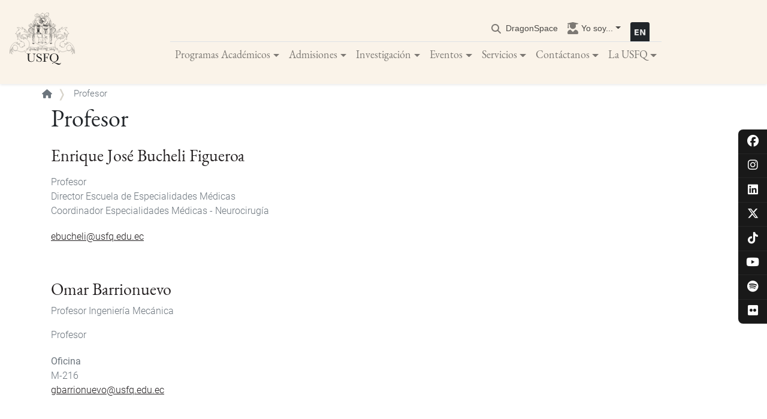

--- FILE ---
content_type: text/html; charset=UTF-8
request_url: https://www.usfq.edu.ec/es/taxonomy/term/213
body_size: 21515
content:
<!DOCTYPE html>
<html lang="es" dir="ltr" prefix="content: http://purl.org/rss/1.0/modules/content/  dc: http://purl.org/dc/terms/  foaf: http://xmlns.com/foaf/0.1/  og: http://ogp.me/ns#  rdfs: http://www.w3.org/2000/01/rdf-schema#  schema: http://schema.org/  sioc: http://rdfs.org/sioc/ns#  sioct: http://rdfs.org/sioc/types#  skos: http://www.w3.org/2004/02/skos/core#  xsd: http://www.w3.org/2001/XMLSchema# ">
  <head>
    <meta charset="utf-8" />
<link rel="canonical" href="https://www.usfq.edu.ec/es/taxonomy/term/213" />
<meta name="Generator" content="Drupal 10 (https://www.drupal.org)" />
<meta name="MobileOptimized" content="width" />
<meta name="HandheldFriendly" content="true" />
<meta name="viewport" content="width=device-width, initial-scale=1, shrink-to-fit=no" />
<meta http-equiv="x-ua-compatible" content="ie=edge" />
<link rel="alternate" hreflang="es" href="https://www.usfq.edu.ec/es/taxonomy/term/213" />
<link rel="alternate" hreflang="en" href="https://www.usfq.edu.ec/en/taxonomy/term/213" />
<link rel="icon" href="/themes/custom/usfq/favicon.ico" type="image/vnd.microsoft.icon" />
<link rel="alternate" type="application/rss+xml" title="Profesor" href="https://www.usfq.edu.ec/es/taxonomy/term/213/feed" />
<script>window.a2a_config=window.a2a_config||{};a2a_config.callbacks=[];a2a_config.overlays=[];a2a_config.templates={};</script>

    <title>Profesor | Universidad San Francisco de Quito</title>
            <link rel="stylesheet" media="all" href="/sites/default/files/css/css_6I5XsmJdjzDhpE9OLfONO5SQczAf28RKOxeGW8Icd7I.css?delta=0&amp;language=es&amp;theme=usfq&amp;include=[base64]" />
<link rel="stylesheet" media="all" href="https://cdnjs.cloudflare.com/ajax/libs/font-awesome/6.5.1/css/all.min.css" />
<link rel="stylesheet" media="all" href="https://use.fontawesome.com/releases/v5.15.2/css/v4-shims.css" />
<link rel="stylesheet" media="all" href="/sites/default/files/css/css_PYXeM1D06WqMoHz1bYEsaW54CR29GlNO56v2DQOV64I.css?delta=3&amp;language=es&amp;theme=usfq&amp;include=[base64]" />
<link rel="stylesheet" media="all" href="/sites/default/files/css/css_tK8S4UY2kq3V9T65OT38Ea5IoZ8kpCakzYGinSTnO_A.css?delta=4&amp;language=es&amp;theme=usfq&amp;include=[base64]" />

    <script type="application/json" data-drupal-selector="drupal-settings-json">{"path":{"baseUrl":"\/","pathPrefix":"es\/","currentPath":"taxonomy\/term\/213","currentPathIsAdmin":false,"isFront":false,"currentLanguage":"es"},"pluralDelimiter":"\u0003","suppressDeprecationErrors":true,"gtag":{"tagId":"","consentMode":false,"otherIds":[],"events":[],"additionalConfigInfo":[]},"ajaxPageState":{"libraries":"[base64]","theme":"usfq","theme_token":null},"ajaxTrustedUrl":{"\/es\/search":true},"gtm":{"tagId":null,"settings":{"data_layer":"dataLayer","include_classes":false,"allowlist_classes":"google\nnonGooglePixels\nnonGoogleScripts\nnonGoogleIframes","blocklist_classes":"customScripts\ncustomPixels","include_environment":false,"environment_id":"","environment_token":""},"tagIds":["GTM-KFZZ6PB"]},"back_to_top":{"back_to_top_button_trigger":100,"back_to_top_speed":1200,"back_to_top_prevent_on_mobile":false,"back_to_top_prevent_in_admin":true,"back_to_top_button_type":"text","back_to_top_button_text":"\uf106"},"data":{"extlink":{"extTarget":true,"extTargetAppendNewWindowLabel":"(abre en una nueva ventana)","extTargetNoOverride":true,"extNofollow":false,"extTitleNoOverride":false,"extNoreferrer":false,"extFollowNoOverride":false,"extClass":"0","extLabel":"(link is external)","extImgClass":false,"extSubdomains":false,"extExclude":"","extInclude":"","extCssExclude":"","extCssInclude":"","extCssExplicit":"","extAlert":false,"extAlertText":"This link will take you to an external web site. We are not responsible for their content.","extHideIcons":false,"mailtoClass":"0","telClass":"","mailtoLabel":"(link sends email)","telLabel":"(link is a phone number)","extUseFontAwesome":true,"extIconPlacement":"append","extPreventOrphan":false,"extFaLinkClasses":"fa fa-external-link","extFaMailtoClasses":"fa fa-envelope-o","extAdditionalLinkClasses":"","extAdditionalMailtoClasses":"","extAdditionalTelClasses":"","extFaTelClasses":"fa fa-phone","whitelistedDomains":[],"extExcludeNoreferrer":""}},"field_group":{"html_element":{"mode":"default","context":"view","settings":{"classes":"position-area","id":"","element":"div","show_label":false,"label_element":"h3","label_element_classes":"","attributes":"","effect":"none","speed":"fast"}}},"user":{"uid":0,"permissionsHash":"5ad004318631bcd3b1807cdec8b03a1731341cd6936025bf8d14a7b5f28abc51"}}</script>
<script src="/sites/default/files/js/js_nTLeWb4S8Y2F01SZgrc6PbiZw_1_Pv_lJ6s9afxiDEA.js?scope=header&amp;delta=0&amp;language=es&amp;theme=usfq&amp;include=[base64]"></script>
<script src="/modules/contrib/google_tag/js/gtag.js?t61sfd"></script>
<script src="/modules/contrib/google_tag/js/gtm.js?t61sfd"></script>

  </head>
  <body class="layout-no-sidebars page-taxonomy-term-213 page-vocabulary-position page-view-taxonomy-term path-taxonomy">
    <a href="#main-content" class="visually-hidden focusable skip-link">
      Pasar al contenido principal
    </a>
    <noscript><iframe src="https://www.googletagmanager.com/ns.html?id=GTM-KFZZ6PB"
                  height="0" width="0" style="display:none;visibility:hidden"></iframe></noscript>

      <div class="dialog-off-canvas-main-canvas" data-off-canvas-main-canvas>
    <div id="page-wrapper">
    <div id="page">
        <div id="global-social-networks">
            
              <ul class="clearfix nav">
                                  <li class="social-nav-item facebook">
                        <a href="https://www.facebook.com/USFQEcuador/" class="icon-social-facebook" title="facebook"><i class="fa-brands fa-facebook" aria-hidden="true"></i></a>
                      </li>
                            <li class="social-nav-item instagram">
                        <a href="https://www.instagram.com/usfq/" class="icon-social-instagram" title="instagram"><i class="fa-brands fa-instagram" aria-hidden="true"></i></a>
                      </li>
                            <li class="social-nav-item linkedin">
                        <a href="https://www.linkedin.com/school/universidad-san-francisco-de-quito/" class="icon-social-linkedin" title="linkedin"><i class="fa-brands fa-linkedin" aria-hidden="true"></i></a>
                      </li>
                            <li class="social-nav-item x-twitter">
                        <a href="https://twitter.com/USFQ_Ecuador" class="icon-social-x-twitter" title="x-twitter"><i class="fa-brands fa-x-twitter" aria-hidden="true"></i></a>
                      </li>
                            <li class="social-nav-item tiktok">
                        <a href="https://www.tiktok.com/@usfq_ec" class="icon-social-tiktok" title="tiktok"><i class="fa-brands fa-tiktok" aria-hidden="true"></i></a>
                      </li>
                            <li class="social-nav-item youtube">
                        <a href="https://www.youtube.com/user/USFQEcuador" class="icon-social-youtube" title="youtube"><i class="fa-brands fa-youtube" aria-hidden="true"></i></a>
                      </li>
                            <li class="social-nav-item spotify">
                        <a href="https://open.spotify.com/user/usfqsocial" class="icon-social-spotify" title="spotify"><i class="fa-brands fa-spotify" aria-hidden="true"></i></a>
                      </li>
                            <li class="social-nav-item flickr">
                        <a href="https://www.flickr.com/photos/usfq1/albums" class="icon-social-flickr" title="flickr"><i class="fa-brands fa-flickr" aria-hidden="true"></i></a>
                      </li>
              </ul>
      


        </div><nav class="navbar navbar-expand-lg navbar-light bg-white py-3 shadow-sm bg-usfq">
            <div class="megamenu-header">
                      <a href="/es" title="Inicio" rel="home" class="navbar-brand pb-0 pb-lg-3">
              <img src="/themes/custom/usfq/logo.svg" alt="Inicio" class="img-fluid site-logo" />
        <img src="/themes/custom/usfq/images/logo_usfq_pq.svg" alt="Inicio" class="img-fluid site-logo-scrolled" />
          </a>
  
                <div class="buttons-wrapper">
                    <button type="button" data-toggle="collapse" data-target="#navbarContent" aria-controls="navbars" aria-expanded="false" aria-label="Toggle navigation" class="navbar-toggler shadow-sm">
                        <span class="navbar-toggler-icon"></span>
                    </button>
                      <div class="language-switcher-language-url block block-language block-language-blocklanguage-interface" id="block-languageswitcher" role="navigation">
  
    
      <div class="content">
      

  <nav class="links nav links-inline"><span hreflang="es" data-drupal-link-system-path="taxonomy/term/213" class="es nav-link is-active" aria-current="page"><a href="/es/taxonomy/term/213" class="language-link is-active" hreflang="es" data-drupal-link-system-path="taxonomy/term/213" aria-current="page">    <img class="language-icon" src="/modules/custom/usfq_general/flags/es.svg" width="32" height="32" alt="Español" title="Español" loading="lazy" typeof="foaf:Image" />

</a></span><span hreflang="en" data-drupal-link-system-path="taxonomy/term/213" class="en nav-link"><a href="/en/taxonomy/term/213" class="language-link" hreflang="en" data-drupal-link-system-path="taxonomy/term/213">    <img class="language-icon" src="/modules/custom/usfq_general/flags/en.svg" width="32" height="32" alt="English" title="English" loading="lazy" typeof="foaf:Image" />

</a></span></nav>

    </div>
  </div>


                </div>
            </div>

            <div id="navbarContent" class="navbar-collapse collapse">
                <div class='mx-auto'>
                    <div class="navbar-nav d-flex justify-content-end border-bottom font-size-1 user-menu">
                        <div class="search-bar">
                          <a href="/search" data-drupal-link-system-path="search" id="search-toggle">
                            <i class="fas fa-search"></i>
                            <span class="search-text">
                              <span class="es">Buscar</span>
                              <span class="en">Search</span>
                            </span>
                          </a>
                        </div>
                        

              <ul class="clearfix nav navbar-nav">
                    <li class="nav-item">
                                                      <a href="https://dragonspace.usfq.edu.ec" class="nav-link nav-link-https--dragonspaceusfqeduec">DragonSpace</a>
                        </li>
                  <li class="nav-item menu-item--expanded dropdown">
                                          <span title="Acceso rápido a lo que más necesitas" class="nav-link dropdown-toggle nav-link-" data-toggle="dropdown" aria-expanded="false" aria-haspopup="true">Yo soy...</span>
                        <ul class="dropdown-menu">
                    <li class="dropdown-item menu-item--collapsed">
                                                                              <a href="/es/useraccountmodal/estudiante" class="nav-link nav-link--es-useraccountmodal-estudiante use-ajax" data-dialog-type="modal" data-toggle="tooltip" data-placement="bottom" data-dialog-options="{&quot;title&quot;:&quot;&lt;span class=&#039;title-icon-Estudiante&#039;&gt;&lt;/span&gt;Estudiante&quot;, &quot;classes&quot;:{&quot;ui-dialog&quot;:&quot;account-custom-modal&quot;}}" data-drupal-link-system-path="useraccountmodal/estudiante">Estudiante</a>
                        </li>
                  <li class="dropdown-item menu-item--collapsed">
                                                                              <a href="/es/useraccountmodal/profesor" class="nav-link nav-link--es-useraccountmodal-profesor use-ajax" data-dialog-type="modal" data-toggle="tooltip" data-placement="bottom" data-dialog-options="{&quot;title&quot;:&quot;&lt;span class=&#039;title-icon-Profesor&#039;&gt;&lt;/span&gt;Profesor&quot;, &quot;classes&quot;:{&quot;ui-dialog&quot;:&quot;account-custom-modal&quot;}}" data-drupal-link-system-path="useraccountmodal/profesor">Profesor</a>
                        </li>
                  <li class="dropdown-item menu-item--collapsed">
                                                                              <a href="/es/useraccountmodal/alumni" class="nav-link nav-link--es-useraccountmodal-alumni use-ajax" data-dialog-type="modal" data-toggle="tooltip" data-placement="bottom" data-dialog-options="{&quot;title&quot;:&quot;&lt;span class=&#039;title-icon-Alumni&#039;&gt;&lt;/span&gt;Alumni&quot;, &quot;classes&quot;:{&quot;ui-dialog&quot;:&quot;account-custom-modal&quot;}}" data-drupal-link-system-path="useraccountmodal/alumni">Alumni</a>
                        </li>
                  <li class="dropdown-item menu-item--collapsed">
                                                                              <a href="/es/useraccountmodal/aspirante" class="nav-link nav-link--es-useraccountmodal-aspirante use-ajax" data-dialog-type="modal" data-toggle="tooltip" data-placement="bottom" data-dialog-options="{&quot;title&quot;:&quot;&lt;span class=&#039;title-icon-Aspirante&#039;&gt;&lt;/span&gt;Aspirante&quot;, &quot;classes&quot;:{&quot;ui-dialog&quot;:&quot;account-custom-modal&quot;}}" data-drupal-link-system-path="useraccountmodal/aspirante">Aspirante</a>
                        </li>
                  <li class="dropdown-item menu-item--collapsed">
                                                                              <a href="/es/useraccountmodal/medios" class="nav-link nav-link--es-useraccountmodal-medios use-ajax" data-dialog-type="modal" data-toggle="tooltip" data-placement="bottom" data-dialog-options="{&quot;title&quot;:&quot;&lt;span class=&#039;title-icon-Medios&#039;&gt;&lt;/span&gt;Medios&quot;, &quot;classes&quot;:{&quot;ui-dialog&quot;:&quot;account-custom-modal&quot;}}" data-drupal-link-system-path="useraccountmodal/medios">Medios</a>
                        </li>
                  <li class="dropdown-item menu-item--collapsed">
                                                                              <a href="/es/useraccountmodal/investigador" class="nav-link nav-link--es-useraccountmodal-investigador use-ajax" data-dialog-type="modal" data-toggle="tooltip" data-placement="bottom" data-dialog-options="{&quot;title&quot;:&quot;&lt;span class=&#039;title-icon-Investigador&#039;&gt;&lt;/span&gt;Investigador&quot;, &quot;classes&quot;:{&quot;ui-dialog&quot;:&quot;account-custom-modal&quot;}}" data-drupal-link-system-path="useraccountmodal/investigador">Investigador</a>
                        </li>
            </ul>
      
                </li>
            </ul>
      

  <div class="language-switcher-language-url block block-language block-language-blocklanguage-interface" id="block-languageswitcher" role="navigation">
  
    
      <div class="content">
      

  <nav class="links nav links-inline"><span hreflang="es" data-drupal-link-system-path="taxonomy/term/213" class="es nav-link is-active" aria-current="page"><a href="/es/taxonomy/term/213" class="language-link is-active" hreflang="es" data-drupal-link-system-path="taxonomy/term/213" aria-current="page">    <img class="language-icon" src="/modules/custom/usfq_general/flags/es.svg" width="32" height="32" alt="Español" title="Español" loading="lazy" typeof="foaf:Image" />

</a></span><span hreflang="en" data-drupal-link-system-path="taxonomy/term/213" class="en nav-link"><a href="/en/taxonomy/term/213" class="language-link" hreflang="en" data-drupal-link-system-path="taxonomy/term/213">    <img class="language-icon" src="/modules/custom/usfq_general/flags/en.svg" width="32" height="32" alt="English" title="English" loading="lazy" typeof="foaf:Image" />

</a></span></nav>

    </div>
  </div>


                    </div>
                    <div class="navbar-nav mx-auto">
                        

			
	<ul class="clearfix navbar-nav">
									
																	
				
				<li class="nav-item nav-link-wrapper">
					
											<a href="" class="nav-link dropdown-toggle" data-toggle="dropdown" data-target="#" data-display="static">Programas Académicos</a>
					
																							<div class="dropdown-menu vw-100 position-absolute top-auto">
								<div class="inner-wrapper">
									
  
  <div class="menu_link_content menu-link-contentmain view-mode-default menu-dropdown menu-dropdown-0 menu-type-default">
              
						
	<ul class="menu-level-1 row w-100">
									
																																	
				
				<li class="col-lg-4 nav-link-wrapper hide-mobile has-block">
					
											<a href="" class="hide">Column 1</a>
					
																							
  
  <div class="menu_link_content menu-link-contentmain view-mode-default menu-dropdown menu-dropdown-1 menu-type-default">
              

										<div class="field field--name-field-block field--type-entity-reference-revisions field--label-hidden field__item">  <div class="paragraph paragraph--type--responsive-image paragraph--view-mode--default">
          

										<div class="field field--name-field-responsive-image field--type-entity-reference field--label-hidden field__item"><div>
  
  

	<div class="field field--name-field-media-image field--type-image field--label-visually_hidden">
					  <img alt="Programas Académicos Megamenú" loading="eager" src="/sites/default/files/2021-12/megamenu-programas-1.jpg" width="960" height="720" typeof="foaf:Image" />


			</div>

</div>
</div>
						
      </div>
</div>
						

										<div class="field field--name-field-show-block field--type-boolean field--label-hidden field__item"></div>
						
      </div>



															</li>

																
																																	
				
				<li class="col-lg-4 nav-link-wrapper px-3 px-lg-5 my-2 my-lg-5">
					
											<a href="" class="hide">Column 2</a>
					
																							
  
  <div class="menu_link_content menu-link-contentmain view-mode-default menu-dropdown menu-dropdown-1 menu-type-default">
              
						
	<ul class="menu-level-2">
									
								
				
				<li class="nav-link-wrapper pt-2 -">
					
											<span class="nav-link dropdown-toggle">Programas Académicos</span>
					
																							
  
  <div class="menu_link_content menu-link-contentmain view-mode-default menu-dropdown menu-dropdown-2 menu-type-default">
              
						
	<ul class="menu-level-3">
									
								
				
				<li class="nav-link-wrapper">
					
											<a href="/es/carreras-de-pregrado" class="nav-link dropdown-toggle" data-drupal-link-system-path="node/954">Pregrado</a>
					
																							
  
  <div class="menu_link_content menu-link-contentmain view-mode-default menu-dropdown menu-dropdown-3 menu-type-default">
              
						
	<ul class="menu-level-4">
									
								
				
				<li class="nav-link-wrapper hide-mobile has-block -">
					
											<a href="/es/subespecializaciones" class="nav-link no-children" data-drupal-link-system-path="node/1817">Subespecializaciones</a>
					
																							
  
  <div class="menu_link_content menu-link-contentmain view-mode-default menu-dropdown menu-dropdown-4 menu-type-default">
              

										<div class="field field--name-field-show-block field--type-boolean field--label-hidden field__item"></div>
						
      </div>



															</li>

										</ul>




										<div class="field field--name-field-show-block field--type-boolean field--label-hidden field__item"></div>
						
      </div>



															</li>

																
								
				
				<li class="nav-link-wrapper">
					
											<a href="/es/posgrados" class="nav-link no-children" data-drupal-link-system-path="node/1110">Posgrado</a>
					
																							
  
  <div class="menu_link_content menu-link-contentmain view-mode-default menu-dropdown menu-dropdown-3 menu-type-default">
              

										<div class="field field--name-field-show-block field--type-boolean field--label-hidden field__item"></div>
						
      </div>



															</li>

																
								
				
				<li class="nav-link-wrapper">
					
											<a href="/es/colegios-academicos" class="nav-link no-children" data-drupal-link-system-path="node/1721">Colegios Académicos</a>
					
																							
  
  <div class="menu_link_content menu-link-contentmain view-mode-default menu-dropdown menu-dropdown-3 menu-type-default">
              

										<div class="field field--name-field-show-block field--type-boolean field--label-hidden field__item"></div>
						
      </div>



															</li>

										</ul>




										<div class="field field--name-field-show-block field--type-boolean field--label-hidden field__item"></div>
						
      </div>



															</li>

																
								
				
				<li class="nav-link-wrapper pt-2 -">
					
											<span class="nav-link dropdown-toggle">Sedes y Estaciones</span>
					
																							
  
  <div class="menu_link_content menu-link-contentmain view-mode-default menu-dropdown menu-dropdown-2 menu-type-default">
              
						
	<ul class="menu-level-3">
									
								
				
				<li class="nav-link-wrapper">
					
											<a href="/es/galapagos" class="nav-link no-children" data-drupal-link-system-path="node/1339">Sede Galápagos: San Cristóbal</a>
					
																							
  
  <div class="menu_link_content menu-link-contentmain view-mode-default menu-dropdown menu-dropdown-3 menu-type-default">
              

										<div class="field field--name-field-block field--type-entity-reference-revisions field--label-hidden field__item">  <div class="paragraph paragraph--type--view paragraph--view-mode--default">
          
      </div>
</div>
						

										<div class="field field--name-field-show-block field--type-boolean field--label-hidden field__item"></div>
						
      </div>



															</li>

																
								
				
				<li class="nav-link-wrapper">
					
											<a href="/es/galapagos-campus-santa-cruz" class="nav-link no-children" data-drupal-link-system-path="node/9926">Sede Galápagos: Campus Santa Cruz</a>
					
																							
  
  <div class="menu_link_content menu-link-contentmain view-mode-default menu-dropdown menu-dropdown-3 menu-type-default">
              
      </div>



															</li>

																
								
				
				<li class="nav-link-wrapper">
					
											<a href="/es/estacion-de-biodiversidad-tiputini-tbs" class="nav-link no-children" data-drupal-link-system-path="node/1377">Estación de Biodiversidad Tiputini</a>
					
																							
  
  <div class="menu_link_content menu-link-contentmain view-mode-default menu-dropdown menu-dropdown-3 menu-type-default">
              

										<div class="field field--name-field-block field--type-entity-reference-revisions field--label-hidden field__item">  <div class="paragraph paragraph--type--view paragraph--view-mode--default">
          
      </div>
</div>
						

										<div class="field field--name-field-show-block field--type-boolean field--label-hidden field__item"></div>
						
      </div>



															</li>

										</ul>




										<div class="field field--name-field-show-block field--type-boolean field--label-hidden field__item"></div>
						
      </div>



															</li>

										</ul>




										<div class="field field--name-field-show-block field--type-boolean field--label-hidden field__item"></div>
						
      </div>



															</li>

																
																																	
				
				<li class="col-lg-4 nav-link-wrapper px-3 px-lg-5 my-2 my-lg-5">
					
											<a href="" class="hide">Column 3</a>
					
																							
  
  <div class="menu_link_content menu-link-contentmain view-mode-default menu-dropdown menu-dropdown-1 menu-type-default">
              
						
	<ul class="menu-level-2">
									
								
				
				<li class="nav-link-wrapper pt-2">
					
											<a href="/es/programas-educacion-continua" class="nav-link dropdown-toggle" data-drupal-link-system-path="node/1901">Programas Educación Continua</a>
					
																							
  
  <div class="menu_link_content menu-link-contentmain view-mode-default menu-dropdown menu-dropdown-2 menu-type-default">
              
						
	<ul class="menu-level-3">
									
								
				
				<li class="nav-link-wrapper">
					
											<a href="/es/educacion-continua" class="nav-link no-children" data-drupal-link-system-path="node/1311">Educación Continua</a>
					
																							
  
  <div class="menu_link_content menu-link-contentmain view-mode-default menu-dropdown menu-dropdown-3 menu-type-default">
              

										<div class="field field--name-field-show-block field--type-boolean field--label-hidden field__item"></div>
						
      </div>



															</li>

																
								
				
				<li class="nav-link-wrapper -">
					
											<a href="/es/escuelas/educacion-empresarial" class="nav-link no-children" data-drupal-link-system-path="node/2969">Escuela de Empresas</a>
					
																							
  
  <div class="menu_link_content menu-link-contentmain view-mode-default menu-dropdown menu-dropdown-3 menu-type-default">
              

										<div class="field field--name-field-show-block field--type-boolean field--label-hidden field__item"></div>
						
      </div>



															</li>

																
								
				
				<li class="nav-link-wrapper">
					
											<a href="/es/cisco-networking-academy" class="nav-link no-children" data-drupal-link-system-path="node/1315">CISCO Networking Academy</a>
					
																							
  
  <div class="menu_link_content menu-link-contentmain view-mode-default menu-dropdown menu-dropdown-3 menu-type-default">
              

										<div class="field field--name-field-show-block field--type-boolean field--label-hidden field__item"></div>
						
      </div>



															</li>

																
								
				
				<li class="nav-link-wrapper -">
					
											<a href="/es/culinary-school" class="nav-link no-children" data-drupal-link-system-path="node/4072">Culinary School</a>
					
																							
  
  <div class="menu_link_content menu-link-contentmain view-mode-default menu-dropdown menu-dropdown-3 menu-type-default">
              

										<div class="field field--name-field-show-block field--type-boolean field--label-hidden field__item"></div>
						
      </div>



															</li>

																
								
				
				<li class="nav-link-wrapper">
					
											<a href="/es/instituto-de-ensenanza-y-aprendizaje-idea" class="nav-link no-children" data-drupal-link-system-path="node/1312">IDEA</a>
					
																							
  
  <div class="menu_link_content menu-link-contentmain view-mode-default menu-dropdown menu-dropdown-3 menu-type-default">
              

										<div class="field field--name-field-show-block field--type-boolean field--label-hidden field__item"></div>
						
      </div>



															</li>

										</ul>




										<div class="field field--name-field-show-block field--type-boolean field--label-hidden field__item"></div>
						
      </div>



															</li>

																
								
				
				<li class="nav-link-wrapper pt-2">
					
											<a href="/es/opi" class="nav-link dropdown-toggle" data-drupal-link-system-path="node/1399">Programas Internacionales</a>
					
																							
  
  <div class="menu_link_content menu-link-contentmain view-mode-default menu-dropdown menu-dropdown-2 menu-type-default">
              
						
	<ul class="menu-level-3">
									
								
				
				<li class="nav-link-wrapper">
					
											<a href="/es/opi/estudiantes-nacionales" class="nav-link no-children" data-drupal-link-system-path="node/1408">Intercambio Estudiantes USFQ</a>
					
																							
  
  <div class="menu_link_content menu-link-contentmain view-mode-default menu-dropdown menu-dropdown-3 menu-type-default">
              

										<div class="field field--name-field-show-block field--type-boolean field--label-hidden field__item"></div>
						
      </div>



															</li>

																
								
				
				<li class="nav-link-wrapper">
					
											<a href="/es/opi/internacional" class="nav-link no-children" data-drupal-link-system-path="node/1409">Información Estudiantes Internacionales</a>
					
																							
  
  <div class="menu_link_content menu-link-contentmain view-mode-default menu-dropdown menu-dropdown-3 menu-type-default">
              

										<div class="field field--name-field-show-block field--type-boolean field--label-hidden field__item"></div>
						
      </div>



															</li>

																
								
				
				<li class="nav-link-wrapper -">
					
											<a href="https://gaiaseuropa.com/" class="nav-link no-children">Gaias Europa by USFQ</a>
					
																							
  
  <div class="menu_link_content menu-link-contentmain view-mode-default menu-dropdown menu-dropdown-3 menu-type-default">
              

										<div class="field field--name-field-show-block field--type-boolean field--label-hidden field__item"></div>
						
      </div>



															</li>

										</ul>




										<div class="field field--name-field-block field--type-entity-reference-revisions field--label-hidden field__item">  <div class="paragraph paragraph--type--view paragraph--view-mode--default">
          
      </div>
</div>
						

										<div class="field field--name-field-show-block field--type-boolean field--label-hidden field__item"></div>
						
      </div>



															</li>

										</ul>




										<div class="field field--name-field-show-block field--type-boolean field--label-hidden field__item"></div>
						
      </div>



															</li>

										</ul>



      </div>



								</div>
							</div>
															</li>

																
																	
				
				<li class="nav-item nav-link-wrapper">
					
											<a href="" class="nav-link dropdown-toggle" data-toggle="dropdown" data-target="#" data-display="static">Admisiones</a>
					
																							<div class="dropdown-menu vw-100 position-absolute top-auto">
								<div class="inner-wrapper">
									
  
  <div class="menu_link_content menu-link-contentmain view-mode-default menu-dropdown menu-dropdown-0 menu-type-default">
              
						
	<ul class="menu-level-1 row w-100">
									
																																	
				
				<li class="col-md-4 nav-link-wrapper px-3 px-lg-5 my-2 my-lg-5">
					
											<a href="" class="hide">Column 1</a>
					
																							
  
  <div class="menu_link_content menu-link-contentmain view-mode-default menu-dropdown menu-dropdown-1 menu-type-default">
              
						
	<ul class="menu-level-2">
									
								
				
				<li class="nav-link-wrapper -">
					
											<a href="/es/admisiones" class="nav-link no-children" data-drupal-link-system-path="node/1357">Admisiones</a>
					
																							
  
  <div class="menu_link_content menu-link-contentmain view-mode-default menu-dropdown menu-dropdown-2 menu-type-default">
              

										<div class="field field--name-field-show-block field--type-boolean field--label-hidden field__item"></div>
						
      </div>



															</li>

																
								
				
				<li class="nav-link-wrapper">
					
											<a href="/es/admisiones/pregrado" class="nav-link no-children" data-drupal-link-system-path="node/1352">Admisiones Pregrado</a>
					
																							
  
  <div class="menu_link_content menu-link-contentmain view-mode-default menu-dropdown menu-dropdown-2 menu-type-default">
              

										<div class="field field--name-field-show-block field--type-boolean field--label-hidden field__item"></div>
						
      </div>



															</li>

																
								
				
				<li class="nav-link-wrapper">
					
											<a href="/es/admisiones/posgrado" class="nav-link no-children" data-drupal-link-system-path="node/1349">Admisiones Posgrado</a>
					
																							
  
  <div class="menu_link_content menu-link-contentmain view-mode-default menu-dropdown menu-dropdown-2 menu-type-default">
              

										<div class="field field--name-field-show-block field--type-boolean field--label-hidden field__item"></div>
						
      </div>



															</li>

																
								
				
				<li class="nav-link-wrapper">
					
											<a href="/es/becas-y-asistencia-financiera" class="nav-link no-children" data-drupal-link-system-path="node/1373">Asistencia Financiera y Becas</a>
					
																							
  
  <div class="menu_link_content menu-link-contentmain view-mode-default menu-dropdown menu-dropdown-2 menu-type-default">
              

										<div class="field field--name-field-show-block field--type-boolean field--label-hidden field__item"></div>
						
      </div>



															</li>

										</ul>




										<div class="field field--name-field-show-block field--type-boolean field--label-hidden field__item"></div>
						
      </div>



															</li>

																
																																	
				
				<li class="col-lg-4 nav-link-wrapper px-3 px-lg-5 my-2 my-lg-5 hide-mobile has-block">
					
											<a href="" class="hide">Column 2</a>
					
																							
  
  <div class="menu_link_content menu-link-contentmain view-mode-default menu-dropdown menu-dropdown-1 menu-type-default">
              

										<div class="field field--name-field-block field--type-entity-reference-revisions field--label-hidden field__item">  <div class="paragraph paragraph--type--simple-content paragraph--view-mode--default">
          

										<div class="clearfix text-formatted field field--name-field-content field--type-text-long field--label-hidden field__item"><div class="mb-4">
<p class="font-weight-bold">Departamento de Admisiones</p>

<p class="pl-4">Horario: de 8H00 a 18H00</p>

<p class="pl-4"><a href="tel:+59322971821">(+593) 02 297 1821</a> | <a href="tel:+59322971822">(+593) 02 297 1822</a></p>

<p class="pl-4"><a href="mailto:admisiones@usfq.edu.ec">admisiones@usfq.edu.ec</a></p>
</div>

<div class="mb-4">
<p class="font-weight-bold">Oficina Ibarra</p>

<p class="pl-4">Calle Juan de la Roca 10-46 y Avenida Ricardo Sánchez, sector Pilanqui del Cantón de Ibarra</p>

<p class="pl-4">Teléfono: <a href="tel:+59322971867">(+593) 02 506 1867</a></p>
</div>
</div>
						
      </div>
</div>
						

										<div class="field field--name-field-show-block field--type-boolean field--label-hidden field__item"></div>
						
      </div>



															</li>

																
																																	
				
				<li class="col-lg-4 nav-link-wrapper px-3 px-lg-5 my-2 my-lg-5 hide-mobile has-block">
					
											<a href="" class="hide">Column 3</a>
					
																							
  
  <div class="menu_link_content menu-link-contentmain view-mode-default menu-dropdown menu-dropdown-1 menu-type-default">
              

										<div class="field field--name-field-block field--type-entity-reference-revisions field--label-hidden field__item">  <div class="paragraph paragraph--type--simple-content paragraph--view-mode--default">
          

										<div class="clearfix text-formatted field field--name-field-content field--type-text-long field--label-hidden field__item"><div class="mb-4">
<p class="font-weight-bold">Soporte en WhatsApp</p>

<p class="pl-4"><a href="tel:+593988052155">(+593) 098 805 2155 </a></p>
</div>
</div>
						
      </div>
</div>
						

										<div class="field field--name-field-show-block field--type-boolean field--label-hidden field__item"></div>
						
      </div>



															</li>

										</ul>



      </div>



								</div>
							</div>
															</li>

																
																	
				
				<li class="nav-item nav-link-wrapper">
					
											<a href="" class="nav-link dropdown-toggle" data-toggle="dropdown" data-target="#" data-display="static">Investigación</a>
					
																							<div class="dropdown-menu vw-100 position-absolute top-auto">
								<div class="inner-wrapper">
									
  
  <div class="menu_link_content menu-link-contentmain view-mode-default menu-dropdown menu-dropdown-0 menu-type-default">
              
						
	<ul class="menu-level-1 row w-100">
									
																																	
				
				<li class="col-lg-4 nav-link-wrapper hide-mobile has-block">
					
											<a href="" class="hide">Column 1</a>
					
																							
  
  <div class="menu_link_content menu-link-contentmain view-mode-default menu-dropdown menu-dropdown-1 menu-type-default">
              

										<div class="field field--name-field-block field--type-entity-reference-revisions field--label-hidden field__item">  <div class="paragraph paragraph--type--responsive-image paragraph--view-mode--default">
          

										<div class="field field--name-field-responsive-image field--type-entity-reference field--label-hidden field__item"><div>
  
  

	<div class="field field--name-field-media-image field--type-image field--label-visually_hidden">
					  <img alt="Megamenú Investigación" loading="eager" src="/sites/default/files/2021-12/megamenu_investigacion-1.jpg" width="960" height="720" typeof="foaf:Image" />


			</div>

</div>
</div>
						
      </div>
</div>
						

										<div class="field field--name-field-show-block field--type-boolean field--label-hidden field__item"></div>
						
      </div>



															</li>

																
																																	
				
				<li class="col-lg-4 nav-link-wrapper px-3 px-lg-5 my-2 my-lg-5">
					
											<a href="" class="hide">Column 2</a>
					
																							
  
  <div class="menu_link_content menu-link-contentmain view-mode-default menu-dropdown menu-dropdown-1 menu-type-default">
              
						
	<ul class="menu-level-2">
									
								
				
				<li class="nav-link-wrapper pt-2">
					
											<a href="/es/decanato-de-investigacion-y-creatividad" class="nav-link dropdown-toggle" data-drupal-link-system-path="node/1396">Decanato de investigación</a>
					
																							
  
  <div class="menu_link_content menu-link-contentmain view-mode-default menu-dropdown menu-dropdown-2 menu-type-default">
              
						
	<ul class="menu-level-3">
									
								
				
				<li class="nav-link-wrapper -">
					
											<a href="https://research.usfq.edu.ec/" class="nav-link no-children">Investigación científica</a>
					
																							
  
  <div class="menu_link_content menu-link-contentmain view-mode-default menu-dropdown menu-dropdown-3 menu-type-default">
              

										<div class="field field--name-field-show-block field--type-boolean field--label-hidden field__item"></div>
						
      </div>



															</li>

																
								
				
				<li class="nav-link-wrapper">
					
											<a href="/es/institutos-de-investigacion" class="nav-link no-children" data-drupal-link-system-path="node/1111">Institutos de Investigación</a>
					
																							
  
  <div class="menu_link_content menu-link-contentmain view-mode-default menu-dropdown menu-dropdown-3 menu-type-default">
              

										<div class="field field--name-field-show-block field--type-boolean field--label-hidden field__item"></div>
						
      </div>



															</li>

																
								
				
				<li class="nav-link-wrapper">
					
											<a href="/es/grupos-de-investigacion" class="nav-link no-children" data-drupal-link-system-path="node/3469">Grupos de Investigación</a>
					
																							
  
  <div class="menu_link_content menu-link-contentmain view-mode-default menu-dropdown menu-dropdown-3 menu-type-default">
              

										<div class="field field--name-field-block field--type-entity-reference-revisions field--label-hidden field__item">  <div class="paragraph paragraph--type--view paragraph--view-mode--default">
          
      </div>
</div>
						

										<div class="field field--name-field-show-block field--type-boolean field--label-hidden field__item"></div>
						
      </div>



															</li>

																
								
				
				<li class="nav-link-wrapper hide-mobile has-block -">
					
											<a href="/es/usfq-press" class="nav-link no-children" data-drupal-link-system-path="node/1814">USFQ Press</a>
					
																							
  
  <div class="menu_link_content menu-link-contentmain view-mode-default menu-dropdown menu-dropdown-3 menu-type-default">
              

										<div class="field field--name-field-show-block field--type-boolean field--label-hidden field__item"></div>
						
      </div>



															</li>

																
								
				
				<li class="nav-link-wrapper">
					
											<a href="https://revistas.usfq.edu.ec/" class="nav-link no-children">Revistas Académicas</a>
					
																							
  
  <div class="menu_link_content menu-link-contentmain view-mode-default menu-dropdown menu-dropdown-3 menu-type-default">
              

										<div class="field field--name-field-show-block field--type-boolean field--label-hidden field__item"></div>
						
      </div>



															</li>

																
								
				
				<li class="nav-link-wrapper">
					
											<a href="https://libros.usfq.edu.ec/" class="nav-link no-children">Libros</a>
					
																							
  
  <div class="menu_link_content menu-link-contentmain view-mode-default menu-dropdown menu-dropdown-3 menu-type-default">
              

										<div class="field field--name-field-show-block field--type-boolean field--label-hidden field__item"></div>
						
      </div>



															</li>

																
								
				
				<li class="nav-link-wrapper">
					
											<a href="/es/high-performance-computing-hpc" class="nav-link no-children" data-drupal-link-system-path="node/1378">High Performance Computing System - HPC</a>
					
																							
  
  <div class="menu_link_content menu-link-contentmain view-mode-default menu-dropdown menu-dropdown-3 menu-type-default">
              

										<div class="field field--name-field-show-block field--type-boolean field--label-hidden field__item"></div>
						
      </div>



															</li>

										</ul>




										<div class="field field--name-field-show-block field--type-boolean field--label-hidden field__item"></div>
						
      </div>



															</li>

																
								
				
				<li class="nav-link-wrapper pt-2">
					
											<a href="/es/comite-de-etica-de-investigacion-en-seres-humanos-ceish" class="nav-link dropdown-toggle" data-drupal-link-system-path="node/1379">Comité de Ética de Investigación en Seres Humanos “CEISH”</a>
					
																							
  
  <div class="menu_link_content menu-link-contentmain view-mode-default menu-dropdown menu-dropdown-2 menu-type-default">
              
						
	<ul class="menu-level-3">
									
								
				
				<li class="nav-link-wrapper hide-mobile has-block -">
					
											<a href="/es/comite-de-etica-de-investigacion-en-seres-humanos-ceish/nuevas-investigaciones" class="nav-link no-children" data-drupal-link-system-path="node/2451">Nuevas investigaciones</a>
					
																							
  
  <div class="menu_link_content menu-link-contentmain view-mode-default menu-dropdown menu-dropdown-3 menu-type-default">
              

										<div class="field field--name-field-show-block field--type-boolean field--label-hidden field__item"></div>
						
      </div>



															</li>

																
								
				
				<li class="nav-link-wrapper hide-mobile has-block -">
					
											<a href="/es/comite-de-etica-de-investigacion-en-seres-humanos-ceish/enmiendas" class="nav-link no-children" data-drupal-link-system-path="node/2452">Enmiendas</a>
					
																							
  
  <div class="menu_link_content menu-link-contentmain view-mode-default menu-dropdown menu-dropdown-3 menu-type-default">
              

										<div class="field field--name-field-show-block field--type-boolean field--label-hidden field__item"></div>
						
      </div>



															</li>

																
								
				
				<li class="nav-link-wrapper hide-mobile has-block -">
					
											<a href="/es/comite-de-etica-de-investigacion-en-seres-humanos-ceish/renovaciones" class="nav-link no-children" data-drupal-link-system-path="node/2453">Renovaciones</a>
					
																							
  
  <div class="menu_link_content menu-link-contentmain view-mode-default menu-dropdown menu-dropdown-3 menu-type-default">
              

										<div class="field field--name-field-show-block field--type-boolean field--label-hidden field__item"></div>
						
      </div>



															</li>

										</ul>




										<div class="field field--name-field-show-block field--type-boolean field--label-hidden field__item"></div>
						
      </div>



															</li>

										</ul>




										<div class="field field--name-field-show-block field--type-boolean field--label-hidden field__item"></div>
						
      </div>



															</li>

																
																																	
				
				<li class="col-lg-4 nav-link-wrapper px-3 px-lg-5 my-2 my-lg-5 hide-mobile has-block">
					
											<a href="" class="hide">Column 3</a>
					
																							
  
  <div class="menu_link_content menu-link-contentmain view-mode-default menu-dropdown menu-dropdown-1 menu-type-default">
              
						
	<ul class="menu-level-2">
									
								
				
				<li class="nav-link-wrapper pt-2">
					
											<a href="/es/revistas" title="Academic Journals" class="nav-link dropdown-toggle" data-drupal-link-system-path="node/1588">Revistas Académicas</a>
					
																							
  
  <div class="menu_link_content menu-link-contentmain view-mode-default menu-dropdown menu-dropdown-2 menu-type-default">
              
						
	<ul class="menu-level-3">
									
								
				
				<li class="nav-link-wrapper hide-mobile has-block -">
					
											<a href="/es/revistas/perdebate" class="nav-link no-children" data-drupal-link-system-path="node/1291">#PerDebate</a>
					
																							
  
  <div class="menu_link_content menu-link-contentmain view-mode-default menu-dropdown menu-dropdown-3 menu-type-default">
              

										<div class="field field--name-field-show-block field--type-boolean field--label-hidden field__item"></div>
						
      </div>



															</li>

																
								
				
				<li class="nav-link-wrapper hide-mobile has-block -">
					
											<a href="/es/revistas/aci-avances-en-ciencias-e-ingenierias" class="nav-link no-children" data-drupal-link-system-path="node/1282">ACI Avances en Ciencias e Ingenierías</a>
					
																							
  
  <div class="menu_link_content menu-link-contentmain view-mode-default menu-dropdown menu-dropdown-3 menu-type-default">
              

										<div class="field field--name-field-show-block field--type-boolean field--label-hidden field__item"></div>
						
      </div>



															</li>

																
								
				
				<li class="nav-link-wrapper hide-mobile has-block -">
					
											<a href="/es/revistas/archivos-academicos" class="nav-link no-children" data-drupal-link-system-path="node/1288">Archivos Académicos</a>
					
																							
  
  <div class="menu_link_content menu-link-contentmain view-mode-default menu-dropdown menu-dropdown-3 menu-type-default">
              

										<div class="field field--name-field-show-block field--type-boolean field--label-hidden field__item"></div>
						
      </div>



															</li>

																
								
				
				<li class="nav-link-wrapper hide-mobile has-block -">
					
											<a href="/es/revistas/bitacora-academica" class="nav-link no-children" data-drupal-link-system-path="node/1293">Bitácora Académica</a>
					
																							
  
  <div class="menu_link_content menu-link-contentmain view-mode-default menu-dropdown menu-dropdown-3 menu-type-default">
              

										<div class="field field--name-field-show-block field--type-boolean field--label-hidden field__item"></div>
						
      </div>



															</li>

																
								
				
				<li class="nav-link-wrapper hide-mobile has-block -">
					
											<a href="/es/revistas/el-outsider" class="nav-link no-children" data-drupal-link-system-path="node/1287">El Outsider</a>
					
																							
  
  <div class="menu_link_content menu-link-contentmain view-mode-default menu-dropdown menu-dropdown-3 menu-type-default">
              

										<div class="field field--name-field-show-block field--type-boolean field--label-hidden field__item"></div>
						
      </div>



															</li>

																
								
				
				<li class="nav-link-wrapper hide-mobile has-block -">
					
											<a href="/es/revistas/esferas" class="nav-link no-children" data-drupal-link-system-path="node/1289">Esferas</a>
					
																							
  
  <div class="menu_link_content menu-link-contentmain view-mode-default menu-dropdown menu-dropdown-3 menu-type-default">
              

										<div class="field field--name-field-show-block field--type-boolean field--label-hidden field__item"></div>
						
      </div>



															</li>

																
								
				
				<li class="nav-link-wrapper hide-mobile has-block -">
					
											<a href="/es/revistas/iuris-dictio" class="nav-link no-children" data-drupal-link-system-path="node/1283">Iuris Dictio</a>
					
																							
  
  <div class="menu_link_content menu-link-contentmain view-mode-default menu-dropdown menu-dropdown-3 menu-type-default">
              

										<div class="field field--name-field-show-block field--type-boolean field--label-hidden field__item"></div>
						
      </div>



															</li>

																
								
				
				<li class="nav-link-wrapper hide-mobile has-block -">
					
											<a href="/es/revistas/koyuntura" class="nav-link no-children" data-drupal-link-system-path="node/1303">Koyuntura</a>
					
																							
  
  <div class="menu_link_content menu-link-contentmain view-mode-default menu-dropdown menu-dropdown-3 menu-type-default">
              

										<div class="field field--name-field-show-block field--type-boolean field--label-hidden field__item"></div>
						
      </div>



															</li>

																
								
				
				<li class="nav-link-wrapper hide-mobile has-block -">
					
											<a href="/es/revistas/odontoinvestigacion" class="nav-link no-children" data-drupal-link-system-path="node/1286">Odontoinvestigación</a>
					
																							
  
  <div class="menu_link_content menu-link-contentmain view-mode-default menu-dropdown menu-dropdown-3 menu-type-default">
              

										<div class="field field--name-field-show-block field--type-boolean field--label-hidden field__item"></div>
						
      </div>



															</li>

																
								
				
				<li class="nav-link-wrapper hide-mobile has-block -">
					
											<a href="/es/revistas/polemika" class="nav-link no-children" data-drupal-link-system-path="node/1285">Polémika</a>
					
																							
  
  <div class="menu_link_content menu-link-contentmain view-mode-default menu-dropdown menu-dropdown-3 menu-type-default">
              

										<div class="field field--name-field-show-block field--type-boolean field--label-hidden field__item"></div>
						
      </div>



															</li>

																
								
				
				<li class="nav-link-wrapper hide-mobile has-block -">
					
											<a href="/es/revistas/revista-ecuatoriana-de-ornitologia" class="nav-link no-children" data-drupal-link-system-path="node/1292">Revista Ecuatoriana de Ornitología</a>
					
																							
  
  <div class="menu_link_content menu-link-contentmain view-mode-default menu-dropdown menu-dropdown-3 menu-type-default">
              

										<div class="field field--name-field-show-block field--type-boolean field--label-hidden field__item"></div>
						
      </div>



															</li>

																
								
				
				<li class="nav-link-wrapper hide-mobile has-block -">
					
											<a href="/es/revistas/usfq-law-review" class="nav-link no-children" data-drupal-link-system-path="node/1290">USFQ Law Review</a>
					
																							
  
  <div class="menu_link_content menu-link-contentmain view-mode-default menu-dropdown menu-dropdown-3 menu-type-default">
              

										<div class="field field--name-field-show-block field--type-boolean field--label-hidden field__item"></div>
						
      </div>



															</li>

																
								
				
				<li class="nav-link-wrapper hide-mobile has-block -">
					
											<a href="/es/revistas/posts" class="nav-link no-children" data-drupal-link-system-path="node/1284">post(s)</a>
					
																							
  
  <div class="menu_link_content menu-link-contentmain view-mode-default menu-dropdown menu-dropdown-3 menu-type-default">
              

										<div class="field field--name-field-show-block field--type-boolean field--label-hidden field__item"></div>
						
      </div>



															</li>

										</ul>




										<div class="field field--name-field-show-block field--type-boolean field--label-hidden field__item"></div>
						
      </div>



															</li>

										</ul>




										<div class="field field--name-field-show-block field--type-boolean field--label-hidden field__item"></div>
						
      </div>



															</li>

										</ul>



      </div>



								</div>
							</div>
															</li>

																
																	
				
				<li class="nav-item nav-link-wrapper">
					
											<a href="" class="nav-link dropdown-toggle" data-toggle="dropdown" data-target="#" data-display="static">Eventos</a>
					
																							<div class="dropdown-menu vw-100 position-absolute top-auto">
								<div class="inner-wrapper">
									
  
  <div class="menu_link_content menu-link-contentmain view-mode-default menu-dropdown menu-dropdown-0 menu-type-default">
              
						
	<ul class="menu-level-1 row w-100">
									
																						
				
				<li class="w-100 top-auto nav-link-wrapper col-lg-4 col-xl-6 usfq-events-carousel hide-mobile has-block">
					
											<a href="" class="hide">Column 1</a>
					
																							
  
  <div class="menu_link_content menu-link-contentmain view-mode-default menu-dropdown menu-dropdown-1 menu-type-default">
              

										<div class="field field--name-field-block field--type-entity-reference-revisions field--label-hidden field__item">  <div class="paragraph paragraph--type--view paragraph--view-mode--default">
          

										<div class="field field--name-field-view field--type-viewsreference field--label-hidden field__item"><div class="views-element-container">
<div class="mega-events-carrousel view view-events-carousel view-id-events_carousel view-display-id-embed_1 js-view-dom-id-8c23ccfe3173312e509f896ff05829fd11f6b5c51ebc14edde09e71d3bf82cae">
  
    
      
      <div class="view-content">
      
<div id="views-bootstrap-events-carousel-embed-1--4" class="carousel slide"
    data-interval="3000"
     data-ride="carousel"     data-pause="hover"
>
    <div class="carousel-inner">
                    <div class="carousel-item active">
                        
  <img loading="lazy" src="/sites/default/files/styles/events_carousel_image/public/2025-12/erasmusartboard_1.jpg?itok=7JqEETtn" width="950" height="430" alt="erasmus" typeof="foaf:Image" class="image-style-events-carousel-image" />



                                                  <div class="carousel-caption d-block">
                                                                            <p><a href="/es/eventos/empsocial-jornada-internacional-de-trabajo-erasmus" hreflang="es">EmpSOCIAL – Jornada Internacional de Trabajo ERASMUS+</a></p>
                                                      </div>
                                                  </div>
                    <div class="carousel-item ">
                        
  <img loading="lazy" src="/sites/default/files/styles/events_carousel_image/public/2024-02/casas-abiertas-usfq.jpg?itok=6KHHOZml" width="950" height="430" alt="casas-abiertas-usfq" typeof="foaf:Image" class="image-style-events-carousel-image" />



                                                  <div class="carousel-caption d-block">
                                                                            <p><a href="/es/eventos/casas-abiertas-usfq" hreflang="es">Casas abiertas USFQ</a></p>
                                                      </div>
                                                  </div>
                    <div class="carousel-item ">
                        
  <img loading="lazy" src="/sites/default/files/styles/events_carousel_image/public/2025-12/usfq-evento-horizontal-biodiversidad-slide-001.jpg?itok=epuh-ikm" width="950" height="430" alt="usfq-evento-horizontal-biodiversidad-slide-001" typeof="foaf:Image" class="image-style-events-carousel-image" />



                                                  <div class="carousel-caption d-block">
                                                                            <p><a href="/es/eventos/biodiversity-genomics-genome-sequencing-understanding-evolution-and-adaptation" hreflang="es">Biodiversity Genomics: From Genome Sequencing to Understanding Evolution and Adaptation</a></p>
                                                      </div>
                                                  </div>
                    <div class="carousel-item ">
                        
  <img loading="lazy" src="/sites/default/files/styles/events_carousel_image/public/2025-12/usfq-banner1-the-host-experience.jpg?itok=Qn1dBJd3" width="950" height="430" alt="usfq-banner1-the-host-experience" typeof="foaf:Image" class="image-style-events-carousel-image" />



                                                  <div class="carousel-caption d-block">
                                                                            <p><a href="/es/eventos/host-experience" hreflang="es">The Host Experience</a></p>
                                                      </div>
                                                  </div>
                    <div class="carousel-item ">
                        
  <img loading="lazy" src="/sites/default/files/styles/events_carousel_image/public/2025-09/usfq-evento_international-week-fall2025.jpg?itok=BpzrRBAZ" width="950" height="430" alt="Banner International Week - Fall2025" typeof="foaf:Image" class="image-style-events-carousel-image" />



                                                  <div class="carousel-caption d-block">
                                                                            <p><a href="/es/intl-week-spring-2026" hreflang="es">International Week Spring 2026</a></p>
                                                      </div>
                                                  </div>
      </div>
        </div>

    </div>
  
          </div>
</div>
</div>
						
      </div>
</div>
						

										<div class="field field--name-field-show-block field--type-boolean field--label-hidden field__item"></div>
						
      </div>



															</li>

																
																						
				
				<li class="w-100 top-auto nav-link-wrapper col-sm-6 col-lg-4 col-xl-3 usfq-events-table px-3 px-lg-3 py-2 py-lg-0 my-0 my-lg-3">
					
											<a href="" class="hide">Column 2</a>
					
																							
  
  <div class="menu_link_content menu-link-contentmain view-mode-default menu-dropdown menu-dropdown-1 menu-type-default">
              

										<div class="field field--name-field-block field--type-entity-reference-revisions field--label-hidden field__item">  <div class="paragraph paragraph--type--view paragraph--view-mode--default">
          

										<div class="field field--name-field-view field--type-viewsreference field--label-hidden field__item"><div class="views-element-container"><h2 class="text-center viewsreference--view-title">
    Eventos
</h2>
<div class="events-table view view-events view-id-events view-display-id-embed_1 js-view-dom-id-a743db9c1988f2b1c6f0b40f43d9881c649721aad32e7af3e52cc00cc2ce27b9">
  
    
      
      <div class="view-content">
      
  <div class="table-responsive">

<table class="table cols-0">
      <tbody>
          <tr class="row-table">
                                                                                        <td class="priority-low views-field views-field-field-date-range views-align-center"><time datetime="2026-01-25T13:00:00Z" class="datetime">25 Ene</time>
          </td>
                                                                                        <td class="priority-low views-field views-field-field-display-title views-align-left"><a href="/es/eventos/empsocial-jornada-internacional-de-trabajo-erasmus" hreflang="es">EmpSOCIAL – Jornada Internacional de Trabajo ERASMUS+</a>          </td>
              </tr>
          <tr class="row-table">
                                                                                        <td class="priority-low views-field views-field-field-date-range views-align-center"><time datetime="2026-02-02T16:00:00Z" class="datetime">02 Feb</time>
          </td>
                                                                                        <td class="priority-low views-field views-field-field-display-title views-align-left"><a href="/es/intl-week-spring-2026" hreflang="es">International Week Spring 2026</a>          </td>
              </tr>
          <tr class="row-table">
                                                                                        <td class="priority-low views-field views-field-field-date-range views-align-center"><time datetime="2026-02-07T15:00:00Z" class="datetime">07 Feb</time>
          </td>
                                                                                        <td class="priority-low views-field views-field-field-display-title views-align-left"><a href="/es/eventos/casas-abiertas-usfq" hreflang="es">Casas abiertas USFQ</a>          </td>
              </tr>
          <tr class="row-table">
                                                                                        <td class="priority-low views-field views-field-field-date-range views-align-center"><time datetime="2026-02-24T14:00:00Z" class="datetime">24 Feb</time>
          </td>
                                                                                        <td class="priority-low views-field views-field-field-display-title views-align-left"><a href="/es/eventos/biodiversity-genomics-genome-sequencing-understanding-evolution-and-adaptation" hreflang="es">Biodiversity Genomics: From Genome Sequencing to Understanding Evolution and Adaptation</a>          </td>
              </tr>
      </tbody>
</table>

  </div>

    </div>
  
          <div class="more-link"><a href="/es/eventos?field_coverage_value=All&amp;field_academic_area_target_id=All&amp;field_date_range_value=2">Ver todos los Eventos</a></div>

      </div>
</div>
</div>
						
      </div>
</div>
						

										<div class="field field--name-field-show-block field--type-boolean field--label-hidden field__item"></div>
						
      </div>



															</li>

																
																						
				
				<li class="w-100 top-auto nav-link-wrapper col-sm-6 col-lg-4 col-xl-3 usfq-courses-table px-3 px-lg-3 py-2 py-lg-0 my-0 my-lg-3">
					
											<a href="" class="hide">Column 3</a>
					
																							
  
  <div class="menu_link_content menu-link-contentmain view-mode-default menu-dropdown menu-dropdown-1 menu-type-default">
              

										<div class="field field--name-field-block field--type-entity-reference-revisions field--label-hidden field__item">  <div class="paragraph paragraph--type--view paragraph--view-mode--default">
          

										<div class="field field--name-field-view field--type-viewsreference field--label-hidden field__item"><div class="views-element-container"><h2 class="text-center viewsreference--view-title">
    Cursos
</h2>
<div class="view view-events view-id-events view-display-id-embed_2 js-view-dom-id-37a2d74e78e5a05f308cd9cde0435ecdb57a673b757eeedab957c4d3f4dc46a9">
  
    
      
      <div class="view-content">
      
  <div class="table-responsive">

<table class="table cols-0">
      <tbody>
          <tr>
                                                                                        <td class="views-field views-field-field-start-date">27 Ago          </td>
                                                                                        <td class="priority-low views-field views-field-field-display-title views-align-left"><a href="/es/cursos/negociacion-y-liderazgo" hreflang="es">Negociación y liderazgo</a>          </td>
              </tr>
          <tr>
                                                                                        <td class="views-field views-field-field-start-date">06 Jul          </td>
                                                                                        <td class="priority-low views-field views-field-field-display-title views-align-left"><a href="/es/cursos/arquitectura-empresarial" hreflang="es">Arquitectura empresarial</a>          </td>
              </tr>
          <tr>
                                                                                        <td class="views-field views-field-field-start-date">25 Jun          </td>
                                                                                        <td class="priority-low views-field views-field-field-display-title views-align-left"><a href="/es/cursos/tecnicas-de-negociacion-avanzada-0" hreflang="es">Técnicas de negociación avanzada</a>          </td>
              </tr>
          <tr>
                                                                                        <td class="views-field views-field-field-start-date">04 Jun          </td>
                                                                                        <td class="priority-low views-field views-field-field-display-title views-align-left"><a href="/es/cursos/curso-analisis-de-datos-y-toma-de-decisiones-con-python-1" hreflang="es">Curso Análisis de Datos y Toma de Decisiones con Python</a>          </td>
              </tr>
      </tbody>
</table>

  </div>

    </div>
  
          <div class="more-link"><a href="/es/cursos?academic-area=All&amp;field_date_range_value=3">Ver todos los Cursos</a></div>

      </div>
</div>
</div>
						
      </div>
</div>
						

										<div class="field field--name-field-show-block field--type-boolean field--label-hidden field__item"></div>
						
      </div>



															</li>

										</ul>




										<div class="field field--name-field-show-block field--type-boolean field--label-hidden field__item"></div>
						
      </div>



								</div>
							</div>
															</li>

																
																	
				
				<li class="nav-item nav-link-wrapper">
					
											<a href="" class="nav-link dropdown-toggle" data-toggle="dropdown" data-target="#" data-display="static">Servicios</a>
					
																							<div class="dropdown-menu vw-100 position-absolute top-auto">
								<div class="inner-wrapper">
									
  
  <div class="menu_link_content menu-link-contentmain view-mode-default menu-dropdown menu-dropdown-0 menu-type-default">
              
						
	<ul class="menu-level-1 row w-100">
									
																																	
				
				<li class="col-lg-4 nav-link-wrapper hide-mobile has-block">
					
											<a href="" class="hide">Column 1</a>
					
																							
  
  <div class="menu_link_content menu-link-contentmain view-mode-default menu-dropdown menu-dropdown-1 menu-type-default">
              

										<div class="field field--name-field-block field--type-entity-reference-revisions field--label-hidden field__item">  <div class="paragraph paragraph--type--responsive-image paragraph--view-mode--default">
          

										<div class="field field--name-field-responsive-image field--type-entity-reference field--label-hidden field__item"><div>
  
  

	<div class="field field--name-field-media-image field--type-image field--label-visually_hidden">
					  <img alt="Servicios Megamenú" loading="eager" src="/sites/default/files/2021-02/megamenu-servicios.jpg" width="960" height="720" typeof="foaf:Image" />


			</div>

</div>
</div>
						
      </div>
</div>
						

										<div class="field field--name-field-show-block field--type-boolean field--label-hidden field__item"></div>
						
      </div>



															</li>

																
																																	
				
				<li class="col-lg-4 nav-link-wrapper px-3 px-lg-5 my-2 my-lg-5">
					
											<a href="" class="hide">Column 2</a>
					
																							
  
  <div class="menu_link_content menu-link-contentmain view-mode-default menu-dropdown menu-dropdown-1 menu-type-default">
              
						
	<ul class="menu-level-2">
									
								
				
				<li class="nav-link-wrapper pt-2">
					
											<a href="" class="nav-link dropdown-toggle">Salud</a>
					
																							
  
  <div class="menu_link_content menu-link-contentmain view-mode-default menu-dropdown menu-dropdown-2 menu-type-default">
              
						
	<ul class="menu-level-3">
									
								
				
				<li class="nav-link-wrapper">
					
											<a href="/es/sistemas-medicos-sime" class="nav-link no-children" data-drupal-link-system-path="node/1319">SIME</a>
					
																							
  
  <div class="menu_link_content menu-link-contentmain view-mode-default menu-dropdown menu-dropdown-3 menu-type-default">
              

										<div class="field field--name-field-show-block field--type-boolean field--label-hidden field__item"></div>
						
      </div>



															</li>

																
								
				
				<li class="nav-link-wrapper">
					
											<a href="/es/hospital-docente-de-especialidades-veterinarias-hdev" class="nav-link no-children" data-drupal-link-system-path="node/1320">Hospital Docente Veterinaria</a>
					
																							
  
  <div class="menu_link_content menu-link-contentmain view-mode-default menu-dropdown menu-dropdown-3 menu-type-default">
              

										<div class="field field--name-field-show-block field--type-boolean field--label-hidden field__item"></div>
						
      </div>



															</li>

																
								
				
				<li class="nav-link-wrapper">
					
											<a href="/es/clinica-odontologica" class="nav-link no-children" data-drupal-link-system-path="node/1321">Clínica Odontológica</a>
					
																							
  
  <div class="menu_link_content menu-link-contentmain view-mode-default menu-dropdown menu-dropdown-3 menu-type-default">
              

										<div class="field field--name-field-show-block field--type-boolean field--label-hidden field__item"></div>
						
      </div>



															</li>

																
								
				
				<li class="nav-link-wrapper">
					
											<a href="/es/centro-salud-mental" class="nav-link no-children" data-drupal-link-system-path="node/1614">Centro de Salud Mental de la USFQ</a>
					
																							
  
  <div class="menu_link_content menu-link-contentmain view-mode-default menu-dropdown menu-dropdown-3 menu-type-default">
              

										<div class="field field--name-field-show-block field--type-boolean field--label-hidden field__item"></div>
						
      </div>



															</li>

																
								
				
				<li class="nav-link-wrapper -">
					
											<a href="/es/info-seguros-estudiantes-personal-usfq" class="nav-link no-children" data-drupal-link-system-path="node/3539">Información sobre Seguros para Estudiantes y Personal USFQ</a>
					
																							
  
  <div class="menu_link_content menu-link-contentmain view-mode-default menu-dropdown menu-dropdown-3 menu-type-default">
              

										<div class="field field--name-field-show-block field--type-boolean field--label-hidden field__item"></div>
						
      </div>



															</li>

																
								
				
				<li class="nav-link-wrapper hide-mobile has-block -">
					
											<a href="/es/dragongym" class="nav-link no-children" data-drupal-link-system-path="node/4773">DragonGym</a>
					
																							
  
  <div class="menu_link_content menu-link-contentmain view-mode-default menu-dropdown menu-dropdown-3 menu-type-default">
              

										<div class="field field--name-field-show-block field--type-boolean field--label-hidden field__item"></div>
						
      </div>



															</li>

										</ul>




										<div class="field field--name-field-show-block field--type-boolean field--label-hidden field__item"></div>
						
      </div>



															</li>

										</ul>




										<div class="field field--name-field-show-block field--type-boolean field--label-hidden field__item"></div>
						
      </div>



															</li>

																
																																	
				
				<li class="col-lg-4 nav-link-wrapper px-3 px-lg-5 my-2 my-lg-5">
					
											<a href="" class="hide">Column 3</a>
					
																							
  
  <div class="menu_link_content menu-link-contentmain view-mode-default menu-dropdown menu-dropdown-1 menu-type-default">
              
						
	<ul class="menu-level-2">
									
								
				
				<li class="nav-link-wrapper pt-2">
					
											<a href="" class="nav-link dropdown-toggle">Idiomas</a>
					
																							
  
  <div class="menu_link_content menu-link-contentmain view-mode-default menu-dropdown menu-dropdown-2 menu-type-default">
              
						
	<ul class="menu-level-3">
									
								
				
				<li class="nav-link-wrapper">
					
											<a href="/es/departamento-de-lenguas-dl" class="nav-link no-children" data-drupal-link-system-path="node/1316">Departamento de Lenguas (DLE)</a>
					
																							
  
  <div class="menu_link_content menu-link-contentmain view-mode-default menu-dropdown menu-dropdown-3 menu-type-default">
              

										<div class="field field--name-field-show-block field--type-boolean field--label-hidden field__item"></div>
						
      </div>



															</li>

																
								
				
				<li class="nav-link-wrapper">
					
											<a href="/es/writing-center" class="nav-link no-children" data-drupal-link-system-path="node/1318">Writing Center</a>
					
																							
  
  <div class="menu_link_content menu-link-contentmain view-mode-default menu-dropdown menu-dropdown-3 menu-type-default">
              

										<div class="field field--name-field-show-block field--type-boolean field--label-hidden field__item"></div>
						
      </div>



															</li>

										</ul>




										<div class="field field--name-field-block field--type-entity-reference-revisions field--label-hidden field__item">  <div class="paragraph paragraph--type--view paragraph--view-mode--default">
          
      </div>
</div>
						

										<div class="field field--name-field-show-block field--type-boolean field--label-hidden field__item"></div>
						
      </div>



															</li>

																
								
				
				<li class="nav-link-wrapper pt-2">
					
											<a href="/es/food-service" class="nav-link dropdown-toggle" data-drupal-link-system-path="node/3841">Food Service</a>
					
																							
  
  <div class="menu_link_content menu-link-contentmain view-mode-default menu-dropdown menu-dropdown-2 menu-type-default">
              
						
	<ul class="menu-level-3">
									
								
				
				<li class="nav-link-wrapper">
					
											<a href="/es/food-service/marcus" class="nav-link no-children" data-drupal-link-system-path="node/1323">Marcus</a>
					
																							
  
  <div class="menu_link_content menu-link-contentmain view-mode-default menu-dropdown menu-dropdown-3 menu-type-default">
              

										<div class="field field--name-field-show-block field--type-boolean field--label-hidden field__item"></div>
						
      </div>



															</li>

																
								
				
				<li class="nav-link-wrapper">
					
											<a href="/es/food-service/usfq-catering" class="nav-link no-children" data-drupal-link-system-path="node/1324">USFQ Catering</a>
					
																							
  
  <div class="menu_link_content menu-link-contentmain view-mode-default menu-dropdown menu-dropdown-3 menu-type-default">
              

										<div class="field field--name-field-show-block field--type-boolean field--label-hidden field__item"></div>
						
      </div>



															</li>

																
								
				
				<li class="nav-link-wrapper">
					
											<a href="/es/food-service/panchesca" class="nav-link no-children" data-drupal-link-system-path="node/1325">Panchesca</a>
					
																							
  
  <div class="menu_link_content menu-link-contentmain view-mode-default menu-dropdown menu-dropdown-3 menu-type-default">
              

										<div class="field field--name-field-show-block field--type-boolean field--label-hidden field__item"></div>
						
      </div>



															</li>

																
								
				
				<li class="nav-link-wrapper">
					
											<a href="/es/food-service/apice" class="nav-link no-children" data-drupal-link-system-path="node/1326">Apice</a>
					
																							
  
  <div class="menu_link_content menu-link-contentmain view-mode-default menu-dropdown menu-dropdown-3 menu-type-default">
              

										<div class="field field--name-field-show-block field--type-boolean field--label-hidden field__item"></div>
						
      </div>



															</li>

																
								
				
				<li class="nav-link-wrapper">
					
											<a href="/es/food-service/no-sea-malito-nsm" class="nav-link no-children" data-drupal-link-system-path="node/1327">No Sea Malito</a>
					
																							
  
  <div class="menu_link_content menu-link-contentmain view-mode-default menu-dropdown menu-dropdown-3 menu-type-default">
              

										<div class="field field--name-field-show-block field--type-boolean field--label-hidden field__item"></div>
						
      </div>



															</li>

																
								
				
				<li class="nav-link-wrapper">
					
											<a href="/es/food-service/crepe-station-la-piramide" class="nav-link no-children" data-drupal-link-system-path="node/1328">Crepe Station/La Pirámide</a>
					
																							
  
  <div class="menu_link_content menu-link-contentmain view-mode-default menu-dropdown menu-dropdown-3 menu-type-default">
              

										<div class="field field--name-field-show-block field--type-boolean field--label-hidden field__item"></div>
						
      </div>



															</li>

																
								
				
				<li class="nav-link-wrapper">
					
											<a href="/es/food-service/via-bonita" class="nav-link no-children" data-drupal-link-system-path="node/1329">Vía Bonita</a>
					
																							
  
  <div class="menu_link_content menu-link-contentmain view-mode-default menu-dropdown menu-dropdown-3 menu-type-default">
              

										<div class="field field--name-field-show-block field--type-boolean field--label-hidden field__item"></div>
						
      </div>



															</li>

																
								
				
				<li class="nav-link-wrapper">
					
											<a href="/es/food-service/ambrosia" class="nav-link no-children" data-drupal-link-system-path="node/1330">Ambrosia</a>
					
																							
  
  <div class="menu_link_content menu-link-contentmain view-mode-default menu-dropdown menu-dropdown-3 menu-type-default">
              

										<div class="field field--name-field-block field--type-entity-reference-revisions field--label-hidden field__item">  <div class="paragraph paragraph--type--view paragraph--view-mode--default">
          
      </div>
</div>
						

										<div class="field field--name-field-show-block field--type-boolean field--label-hidden field__item"></div>
						
      </div>



															</li>

										</ul>




										<div class="field field--name-field-show-block field--type-boolean field--label-hidden field__item"></div>
						
      </div>



															</li>

										</ul>




										<div class="field field--name-field-show-block field--type-boolean field--label-hidden field__item"></div>
						
      </div>



															</li>

										</ul>




										<div class="field field--name-field-block field--type-entity-reference-revisions field--label-hidden field__item">  <div class="paragraph paragraph--type--view paragraph--view-mode--default">
          
      </div>
</div>
						
      </div>



								</div>
							</div>
															</li>

																
																	
				
				<li class="nav-item nav-link-wrapper">
					
											<a href="" class="nav-link dropdown-toggle" data-toggle="dropdown" data-target="#" data-display="static">Contáctanos</a>
					
																							<div class="dropdown-menu vw-100 position-absolute top-auto">
								<div class="inner-wrapper">
									
  
  <div class="menu_link_content menu-link-contentmain view-mode-default menu-dropdown menu-dropdown-0 menu-type-default">
              
						
	<ul class="menu-level-1 row w-100">
									
																																	
				
				<li class="col-lg-4 nav-link-wrapper px-3 px-lg-5 my-2 my-lg-5">
					
											<a href="" class="hide">Column 1</a>
					
																							
  
  <div class="menu_link_content menu-link-contentmain view-mode-default menu-dropdown menu-dropdown-1 menu-type-default">
              
						
	<ul class="menu-level-2">
									
								
				
				<li class="nav-link-wrapper">
					
											<a href="/es/trabaja-con-nosotros" class="nav-link no-children" data-drupal-link-system-path="node/1615">Trabaja con nosotros</a>
					
																							
  
  <div class="menu_link_content menu-link-contentmain view-mode-default menu-dropdown menu-dropdown-2 menu-type-default">
              

										<div class="field field--name-field-show-block field--type-boolean field--label-hidden field__item"></div>
						
      </div>



															</li>

																
								
				
				<li class="nav-link-wrapper -">
					
											<a href="/es/guia-de-expertos" title="La Guía de Expertos ha sido creada con el objeto de ofrecerles una fuente de consulta al momento de requerir puntos de vista de expertos en diferentes áreas." class="nav-link no-children" data-drupal-link-system-path="node/3083">Guía de Expertos</a>
					
																							
  
  <div class="menu_link_content menu-link-contentmain view-mode-default menu-dropdown menu-dropdown-2 menu-type-default">
              

										<div class="field field--name-field-show-block field--type-boolean field--label-hidden field__item"></div>
						
      </div>



															</li>

																
								
				
				<li class="nav-link-wrapper -">
					
											<a href="/es/profesores" class="nav-link no-children" data-drupal-link-system-path="node/2522">Directorio</a>
					
																							
  
  <div class="menu_link_content menu-link-contentmain view-mode-default menu-dropdown menu-dropdown-2 menu-type-default">
              

										<div class="field field--name-field-show-block field--type-boolean field--label-hidden field__item"></div>
						
      </div>



															</li>

																
								
				
				<li class="nav-link-wrapper">
					
											<a href="/es/social-networks-public-index" class="nav-link no-children" data-drupal-link-system-path="social-networks-public-index">Directorio de Redes Sociales</a>
					
																							
  
  <div class="menu_link_content menu-link-contentmain view-mode-default menu-dropdown menu-dropdown-2 menu-type-default">
              

										<div class="field field--name-field-show-block field--type-boolean field--label-hidden field__item"></div>
						
      </div>



															</li>

																
								
				
				<li class="nav-link-wrapper">
					
											<a href="/es/mapa-de-la-universidad" class="nav-link no-children" data-drupal-link-system-path="node/1616">Mapa USFQ</a>
					
																							
  
  <div class="menu_link_content menu-link-contentmain view-mode-default menu-dropdown menu-dropdown-2 menu-type-default">
              

										<div class="field field--name-field-show-block field--type-boolean field--label-hidden field__item"></div>
						
      </div>



															</li>

																
								
				
				<li class="nav-link-wrapper hide-mobile has-block -">
					
											<a href="/es/sala-de-prensa" class="nav-link no-children" data-drupal-link-system-path="node/8901">Sala de Prensa</a>
					
																							
  
  <div class="menu_link_content menu-link-contentmain view-mode-default menu-dropdown menu-dropdown-2 menu-type-default">
              

										<div class="field field--name-field-show-block field--type-boolean field--label-hidden field__item"></div>
						
      </div>



															</li>

																
								
				
				<li class="nav-link-wrapper">
					
											<a href="https://noticias.usfq.edu.ec/" class="nav-link no-children">Noticias</a>
					
																							
  
  <div class="menu_link_content menu-link-contentmain view-mode-default menu-dropdown menu-dropdown-2 menu-type-default">
              

										<div class="field field--name-field-show-block field--type-boolean field--label-hidden field__item"></div>
						
      </div>



															</li>

																
								
				
				<li class="nav-link-wrapper usfq-whatsapp-block -">
					
											<span class="nav-link no-children">Whatsapp Block</span>
					
																							
  
  <div class="menu_link_content menu-link-contentmain view-mode-default menu-dropdown menu-dropdown-2 menu-type-default">
              

										<div class="field field--name-field-block field--type-entity-reference-revisions field--label-hidden field__item">  <div class="paragraph paragraph--type--simple-content paragraph--view-mode--default">
          

										<div class="clearfix text-formatted field field--name-field-content field--type-text-long field--label-hidden field__item"><div class="card shadow mt-4" style="max-width:20rem;">
<div class="card-header text-white " style="background-color:#00bb2d">Escríbenos por WhatsApp</div>

<div class="card-body">
<p class="card-text small">¿En qué podemos ayudarte?</p>

<form>
<div class="form-group"><input class="form-control mb-3" id="whats-in" placeholder type="text"><button class="btn btn-dark float-right" id="send-btn" type="button"></button></div>
</form>
</div>
</div>
<script>
document.getElementById('send-btn').addEventListener("click", sendmsg);
function sendmsg(){
var msg = document.getElementById('whats-in').value;
var relmsg = msg.replace(/ /g,"%20");
 window.open('https://api.whatsapp.com/send?phone=593997410135&text='+relmsg,'_blank');

}
</script></div>
						
      </div>
</div>
						

										<div class="field field--name-field-show-block field--type-boolean field--label-hidden field__item"></div>
						
      </div>



															</li>

										</ul>




										<div class="field field--name-field-show-block field--type-boolean field--label-hidden field__item"></div>
						
      </div>



															</li>

																
																																	
				
				<li class="col-lg-4 nav-link-wrapper px-3 px-lg-5 my-2 my-lg-5 hide-mobile has-block">
					
											<a href="" class="hide">Column 2</a>
					
																							
  
  <div class="menu_link_content menu-link-contentmain view-mode-default menu-dropdown menu-dropdown-1 menu-type-default">
              

										<div class="field field--name-field-block field--type-entity-reference-revisions field--label-hidden field__item">  <div class="paragraph paragraph--type--simple-content paragraph--view-mode--default">
          

										<div class="clearfix text-formatted field field--name-field-content field--type-text-long field--label-hidden field__item"><div class="mb-4">
<p class="font-weight-bold">Cumbayá, Campus Santiago Gangotena.</p>

<p class="pl-4">Av. Diego de Robles &amp;&nbsp;Vía Interoceánica</p>

<p class="pl-4">Teléfono: <a href="tel:+59322971700">(+593) 02 506 1700</a></p>

<p class="pl-4">P.O.BOX: 170901</p>
</div>

<div class="mb-4">
<p class="font-weight-bold">Oficina Ibarra</p>

<p class="pl-4">Calle Juan de la Roca 10-46 y Avenida Ricardo Sánchez, sector Pilanqui del Cantón de Ibarra</p>

<p class="pl-4">Teléfono: <a href="tel:+59322971867">(+593) 02 506 1867</a></p>
</div>
</div>
						
      </div>
</div>
						

										<div class="field field--name-field-show-block field--type-boolean field--label-hidden field__item"></div>
						
      </div>



															</li>

																
																																	
				
				<li class="col-lg-4 nav-link-wrapper hide-mobile has-block">
					
											<a href="" class="hide">Column 3</a>
					
																							
  
  <div class="menu_link_content menu-link-contentmain view-mode-default menu-dropdown menu-dropdown-1 menu-type-default">
              

										<div class="field field--name-field-block field--type-entity-reference-revisions field--label-hidden field__item">  <div class="paragraph paragraph--type--simple-content paragraph--view-mode--default">
          

										<div class="clearfix text-formatted field field--name-field-content field--type-text-long field--label-hidden field__item"><div class="map-responsive"><iframe allowfullscreen aria-hidden="false" frameborder="0" height="450" src="https://www.google.com/maps/embed?pb=!1m18!1m12!1m3!1d3989.7947643681837!2d-78.43793298466403!3d-0.19688463546482257!2m3!1f0!2f0!3f0!3m2!1i1024!2i768!4f13.1!3m3!1m2!1s0x91d590e4018f0fd3%3A0x69717418176a242b!2sUniversidad%20San%20Francisco%20de%20Quito!5e0!3m2!1sen!2sru!4v1604763228642!5m2!1sen!2sru" style="border:0;" tabindex="0" width="600"></iframe></div>
</div>
						
      </div>
</div>
						

										<div class="field field--name-field-show-block field--type-boolean field--label-hidden field__item"></div>
						
      </div>



															</li>

										</ul>




										<div class="field field--name-field-show-block field--type-boolean field--label-hidden field__item"></div>
						
      </div>



								</div>
							</div>
															</li>

																
																	
				
				<li class="nav-item nav-link-wrapper">
					
											<a href="/es" class="nav-link dropdown-toggle" data-toggle="dropdown" data-target="#" data-display="static" data-drupal-link-system-path="&lt;front&gt;">La USFQ</a>
					
																							<div class="dropdown-menu vw-100 position-absolute top-auto">
								<div class="inner-wrapper">
									
  
  <div class="menu_link_content menu-link-contentmain view-mode-default menu-dropdown menu-dropdown-0 menu-type-default">
              
						
	<ul class="menu-level-1 row w-100">
									
																																	
				
				<li class="col-lg-3 nav-link-wrapper px-3 px-lg-5 my-2 my-lg-5">
					
											<a href="" class="hide">Column 2</a>
					
																							
  
  <div class="menu_link_content menu-link-contentmain view-mode-default menu-dropdown menu-dropdown-1 menu-type-default">
              
						
	<ul class="menu-level-2">
									
								
				
				<li class="nav-link-wrapper pt-2 -">
					
											<span class="nav-link dropdown-toggle">Nosotros</span>
					
																							
  
  <div class="menu_link_content menu-link-contentmain view-mode-default menu-dropdown menu-dropdown-2 menu-type-default">
              
						
	<ul class="menu-level-3">
									
								
				
				<li class="nav-link-wrapper">
					
											<a href="/es/historia" class="nav-link no-children" data-drupal-link-system-path="node/1345">Historia</a>
					
																							
  
  <div class="menu_link_content menu-link-contentmain view-mode-default menu-dropdown menu-dropdown-3 menu-type-default">
              

										<div class="field field--name-field-show-block field--type-boolean field--label-hidden field__item"></div>
						
      </div>



															</li>

																
								
				
				<li class="nav-link-wrapper">
					
											<a href="/es/mision-y-vision" class="nav-link no-children" data-drupal-link-system-path="node/1344">Misión y Visión</a>
					
																							
  
  <div class="menu_link_content menu-link-contentmain view-mode-default menu-dropdown menu-dropdown-3 menu-type-default">
              

										<div class="field field--name-field-show-block field--type-boolean field--label-hidden field__item"></div>
						
      </div>



															</li>

																
								
				
				<li class="nav-link-wrapper">
					
											<a href="/es/liderazgo" class="nav-link no-children" data-drupal-link-system-path="node/1359">Liderazgo</a>
					
																							
  
  <div class="menu_link_content menu-link-contentmain view-mode-default menu-dropdown menu-dropdown-3 menu-type-default">
              

										<div class="field field--name-field-show-block field--type-boolean field--label-hidden field__item"></div>
						
      </div>



															</li>

																
								
				
				<li class="nav-link-wrapper -">
					
											<a href="/es/organos-de-cogobierno" class="nav-link no-children" data-drupal-link-system-path="node/2354">Órganos de Cogobierno</a>
					
																							
  
  <div class="menu_link_content menu-link-contentmain view-mode-default menu-dropdown menu-dropdown-3 menu-type-default">
              

										<div class="field field--name-field-show-block field--type-boolean field--label-hidden field__item"></div>
						
      </div>



															</li>

																
								
				
				<li class="nav-link-wrapper hide-mobile has-block">
					
											<a href="/es/articulos-de-interes" class="nav-link no-children" data-drupal-link-system-path="node/1358">Artículos de Interés</a>
					
																							
  
  <div class="menu_link_content menu-link-contentmain view-mode-default menu-dropdown menu-dropdown-3 menu-type-default">
              

										<div class="field field--name-field-show-block field--type-boolean field--label-hidden field__item"></div>
						
      </div>



															</li>

																
								
				
				<li class="nav-link-wrapper hide-mobile has-block -">
					
											<a href="/es/comite-de-etica-de-investigacion-en-seres-humanos-ceish" class="nav-link no-children" data-drupal-link-system-path="node/1379">Comité de Ética de Investigación en Seres Humanos</a>
					
																							
  
  <div class="menu_link_content menu-link-contentmain view-mode-default menu-dropdown menu-dropdown-3 menu-type-default">
              

										<div class="field field--name-field-show-block field--type-boolean field--label-hidden field__item"></div>
						
      </div>



															</li>

																
								
				
				<li class="nav-link-wrapper hide-mobile has-block">
					
											<a href="/es/aranceles-matricula-y-formas-de-pago" class="nav-link no-children" data-drupal-link-system-path="node/1617">Información Institucional</a>
					
																							
  
  <div class="menu_link_content menu-link-contentmain view-mode-default menu-dropdown menu-dropdown-3 menu-type-default">
              

										<div class="field field--name-field-show-block field--type-boolean field--label-hidden field__item"></div>
						
      </div>



															</li>

										</ul>




										<div class="field field--name-field-show-block field--type-boolean field--label-hidden field__item"></div>
						
      </div>



															</li>

										</ul>




										<div class="field field--name-field-show-block field--type-boolean field--label-hidden field__item"></div>
						
      </div>



															</li>

																
																																	
				
				<li class="col-lg-3 nav-link-wrapper px-3 px-lg-5 my-2 my-lg-5">
					
											<a href="" class="hide">Column 3</a>
					
																							
  
  <div class="menu_link_content menu-link-contentmain view-mode-default menu-dropdown menu-dropdown-1 menu-type-default">
              
						
	<ul class="menu-level-2">
									
								
				
				<li class="nav-link-wrapper pt-2 -">
					
											<span class="nav-link dropdown-toggle">Complementos Académicos</span>
					
																							
  
  <div class="menu_link_content menu-link-contentmain view-mode-default menu-dropdown menu-dropdown-2 menu-type-default">
              
						
	<ul class="menu-level-3">
									
								
				
				<li class="nav-link-wrapper -">
					
											<a href="/es/estudiantes/decanato-de-estudiantes" class="nav-link no-children" data-drupal-link-system-path="node/1389">Decanato de Estudiantes</a>
					
																							
  
  <div class="menu_link_content menu-link-contentmain view-mode-default menu-dropdown menu-dropdown-3 menu-type-default">
              

										<div class="field field--name-field-show-block field--type-boolean field--label-hidden field__item"></div>
						
      </div>



															</li>

																
								
				
				<li class="nav-link-wrapper -">
					
											<a href="/es/departamento-de-lenguas-dl" class="nav-link no-children" data-drupal-link-system-path="node/1316">Departamento de Lenguas Extranjeras (DLE)</a>
					
																							
  
  <div class="menu_link_content menu-link-contentmain view-mode-default menu-dropdown menu-dropdown-3 menu-type-default">
              

										<div class="field field--name-field-show-block field--type-boolean field--label-hidden field__item"></div>
						
      </div>



															</li>

																
								
				
				<li class="nav-link-wrapper -">
					
											<a href="/es/instituto-confucio" class="nav-link no-children" data-drupal-link-system-path="node/1317">Instituto Confucio</a>
					
																							
  
  <div class="menu_link_content menu-link-contentmain view-mode-default menu-dropdown menu-dropdown-3 menu-type-default">
              

										<div class="field field--name-field-show-block field--type-boolean field--label-hidden field__item"></div>
						
      </div>



															</li>

																
								
				
				<li class="nav-link-wrapper -">
					
											<a href="/es/writing-center" class="nav-link no-children" data-drupal-link-system-path="node/1318">Writing Center</a>
					
																							
  
  <div class="menu_link_content menu-link-contentmain view-mode-default menu-dropdown menu-dropdown-3 menu-type-default">
              

										<div class="field field--name-field-show-block field--type-boolean field--label-hidden field__item"></div>
						
      </div>



															</li>

																
								
				
				<li class="nav-link-wrapper hide-mobile has-block -">
					
											<a href="/es/eduroam" class="nav-link no-children" data-drupal-link-system-path="node/1337">Eduroam</a>
					
																							
  
  <div class="menu_link_content menu-link-contentmain view-mode-default menu-dropdown menu-dropdown-3 menu-type-default">
              

										<div class="field field--name-field-show-block field--type-boolean field--label-hidden field__item"></div>
						
      </div>



															</li>

																
								
				
				<li class="nav-link-wrapper">
					
											<a href="/es/biblioteca" class="nav-link no-children" data-drupal-link-system-path="node/1336">Biblioteca</a>
					
																							
  
  <div class="menu_link_content menu-link-contentmain view-mode-default menu-dropdown menu-dropdown-3 menu-type-default">
              

										<div class="field field--name-field-show-block field--type-boolean field--label-hidden field__item"></div>
						
      </div>



															</li>

										</ul>




										<div class="field field--name-field-show-block field--type-boolean field--label-hidden field__item"></div>
						
      </div>



															</li>

										</ul>




										<div class="field field--name-field-show-block field--type-boolean field--label-hidden field__item"></div>
						
      </div>



															</li>

																
																																	
				
				<li class="col-lg-3 nav-link-wrapper px-3 px-lg-5 my-2 my-lg-5">
					
											<a href="" class="hide">Column 4</a>
					
																							
  
  <div class="menu_link_content menu-link-contentmain view-mode-default menu-dropdown menu-dropdown-1 menu-type-default">
              
						
	<ul class="menu-level-2">
									
								
				
				<li class="nav-link-wrapper pt-2 -">
					
											<span class="nav-link dropdown-toggle">Oficinas Estratégicas</span>
					
																							
  
  <div class="menu_link_content menu-link-contentmain view-mode-default menu-dropdown menu-dropdown-2 menu-type-default">
              
						
	<ul class="menu-level-3">
									
								
				
				<li class="nav-link-wrapper -">
					
											<a href="/es/oficina-de-propiedad-intelectual-y-tech-transfer" class="nav-link no-children" data-drupal-link-system-path="node/5022">Oficina de Propiedad Intelectual y Tech Transfer</a>
					
																							
  
  <div class="menu_link_content menu-link-contentmain view-mode-default menu-dropdown menu-dropdown-3 menu-type-default">
              

										<div class="field field--name-field-show-block field--type-boolean field--label-hidden field__item"></div>
						
      </div>



															</li>

																
								
				
				<li class="nav-link-wrapper -">
					
											<a href="/es/oficina-de-innovacion-y-sostenibilidad-ois" class="nav-link no-children" data-drupal-link-system-path="node/1397">Innovación y Sostenibilidad</a>
					
																							
  
  <div class="menu_link_content menu-link-contentmain view-mode-default menu-dropdown menu-dropdown-3 menu-type-default">
              

										<div class="field field--name-field-show-block field--type-boolean field--label-hidden field__item"></div>
						
      </div>



															</li>

																
								
				
				<li class="nav-link-wrapper -">
					
											<a href="/es/usfqnext" class="nav-link no-children" data-drupal-link-system-path="node/6621">Dona a USFQ Next</a>
					
																							
  
  <div class="menu_link_content menu-link-contentmain view-mode-default menu-dropdown menu-dropdown-3 menu-type-default">
              

										<div class="field field--name-field-show-block field--type-boolean field--label-hidden field__item"></div>
						
      </div>



															</li>

																
								
				
				<li class="nav-link-wrapper -">
					
											<a href="/es/vinculacion-con-la-sociedad" class="nav-link no-children" data-drupal-link-system-path="node/1365">Vinculación con la Sociedad</a>
					
																							
  
  <div class="menu_link_content menu-link-contentmain view-mode-default menu-dropdown menu-dropdown-3 menu-type-default">
              

										<div class="field field--name-field-show-block field--type-boolean field--label-hidden field__item"></div>
						
      </div>



															</li>

																
								
				
				<li class="nav-link-wrapper -">
					
											<a href="/es/oficina-de-registro" class="nav-link no-children" data-drupal-link-system-path="node/1384">Oficina de Registro</a>
					
																							
  
  <div class="menu_link_content menu-link-contentmain view-mode-default menu-dropdown menu-dropdown-3 menu-type-default">
              

										<div class="field field--name-field-show-block field--type-boolean field--label-hidden field__item"></div>
						
      </div>



															</li>

																
								
				
				<li class="nav-link-wrapper">
					
											<a href="/es/consejo-electoral" class="nav-link no-children" data-drupal-link-system-path="node/1333">Consejo electoral</a>
					
																							
  
  <div class="menu_link_content menu-link-contentmain view-mode-default menu-dropdown menu-dropdown-3 menu-type-default">
              

										<div class="field field--name-field-show-block field--type-boolean field--label-hidden field__item"></div>
						
      </div>



															</li>

										</ul>




										<div class="field field--name-field-show-block field--type-boolean field--label-hidden field__item"></div>
						
      </div>



															</li>

																
								
				
				<li class="nav-link-wrapper pt-2">
					
											<a href="/es/informacion-y-recursos-institucionales" class="nav-link dropdown-toggle" data-drupal-link-system-path="node/3670">Información y Recursos Institucionales</a>
					
																							
  
  <div class="menu_link_content menu-link-contentmain view-mode-default menu-dropdown menu-dropdown-2 menu-type-default">
              
						
	<ul class="menu-level-3">
									
								
				
				<li class="nav-link-wrapper">
					
											<a href="/es/informacion-y-recursos-institucionales/academicos" title="Servicios relacionados con procesos de registro, asuntos y programas académicos." class="nav-link no-children" data-drupal-link-system-path="node/3646">Académicos</a>
					
																							
  
  <div class="menu_link_content menu-link-contentmain view-mode-default menu-dropdown menu-dropdown-3 menu-type-default">
              

										<div class="field field--name-field-show-block field--type-boolean field--label-hidden field__item"></div>
						
      </div>



															</li>

																
								
				
				<li class="nav-link-wrapper">
					
											<a href="/es/informacion-y-recursos-institucionales/bienestar" title="Servicios creados para promover el bienestar dragón." class="nav-link no-children" data-drupal-link-system-path="node/3648">Bienestar</a>
					
																							
  
  <div class="menu_link_content menu-link-contentmain view-mode-default menu-dropdown menu-dropdown-3 menu-type-default">
              

										<div class="field field--name-field-show-block field--type-boolean field--label-hidden field__item"></div>
						
      </div>



															</li>

																
								
				
				<li class="nav-link-wrapper">
					
											<a href="/es/informacion-y-recursos-institucionales/financieros" title="Servicios y requerimientos relacionados con facturación, asistencia financiera y becas." class="nav-link no-children" data-drupal-link-system-path="node/3651">Financieros</a>
					
																							
  
  <div class="menu_link_content menu-link-contentmain view-mode-default menu-dropdown menu-dropdown-3 menu-type-default">
              

										<div class="field field--name-field-show-block field--type-boolean field--label-hidden field__item"></div>
						
      </div>



															</li>

																
								
				
				<li class="nav-link-wrapper">
					
											<a href="/es/informacion-y-recursos-institucionales/tecnologicos" title="Servicios relacionados con requerimientos de tecnología." class="nav-link no-children" data-drupal-link-system-path="node/3652">Tecnológicos</a>
					
																							
  
  <div class="menu_link_content menu-link-contentmain view-mode-default menu-dropdown menu-dropdown-3 menu-type-default">
              

										<div class="field field--name-field-show-block field--type-boolean field--label-hidden field__item"></div>
						
      </div>



															</li>

										</ul>




										<div class="field field--name-field-show-block field--type-boolean field--label-hidden field__item"></div>
						
      </div>



															</li>

										</ul>




										<div class="field field--name-field-show-block field--type-boolean field--label-hidden field__item"></div>
						
      </div>



															</li>

																
																																	
				
				<li class="col-lg-3 nav-link-wrapper hide-mobile has-block">
					
											<a href="" class="hide">Column 1</a>
					
																							
  
  <div class="menu_link_content menu-link-contentmain view-mode-default menu-dropdown menu-dropdown-1 menu-type-default">
              

										<div class="field field--name-field-block field--type-entity-reference-revisions field--label-hidden field__item">  <div class="paragraph paragraph--type--responsive-image paragraph--view-mode--default">
          

										<div class="field field--name-field-responsive-image field--type-entity-reference field--label-hidden field__item"><div>
  
  

	<div class="field field--name-field-media-image field--type-image field--label-visually_hidden">
					  <img alt="Megamenú La USFQ" loading="eager" src="/sites/default/files/2021-12/megamenu-usfq-1.jpg" width="960" height="720" typeof="foaf:Image" />


			</div>

</div>
</div>
						
      </div>
</div>
						

										<div class="field field--name-field-show-block field--type-boolean field--label-hidden field__item"></div>
						
      </div>



															</li>

										</ul>



      </div>



								</div>
							</div>
															</li>

										</ul>


                    </div>
                </div>
            </div>
                              <section class="row region region-top-header">
      <div class="views-exposed-form bef-exposed-form block block-views block-views-exposed-filter-blocksearch-page-search modal-lg" data-drupal-selector="views-exposed-form-search-page-search" id="block-search-widget">
    
        
    <div class="modal-header bg-usfq">
      <h5 class="modal-title" id="exampleModalLabel"> <i class="fas fa-search"></i> Buscar</h5>
    </div>
          <div class="content">
        
<form action="/es/search" method="get" id="views-exposed-form-search-page-search" accept-charset="UTF-8">
  <div class="d-flex flex-wrap">
  


    <fieldset class="js-form-item js-form-type-textfield form-type-textfield js-form-item-keywords form-item-keywords form-group col-auto">
          
                              <input data-drupal-selector="edit-keywords" type="text" id="edit-keywords" name="keywords" value="" size="30" maxlength="128" class="form-text form-control" placeholder="Ingrese palabras clave para buscar" />

                      </fieldset>
<div data-drupal-selector="edit-actions" class="form-actions js-form-wrapper form-group" id="edit-actions"><button data-drupal-selector="edit-submit-search" type="submit" id="edit-submit-search" value="Buscar" class="button js-form-submit form-submit btn btn-primary">Buscar</button>
<a class="search-trigger"><i class="fas fa-search"></i></a></div>

</div>

</form>

      </div>
      </div>
  
  </section>

                    </nav>        <div class="highlighted">
            <aside class="container section clearfix" role="complementary">
                  <div data-drupal-messages-fallback class="hidden"></div>


            </aside>
        </div>
                        <div id="main-wrapper" class="layout-main-wrapper clearfix">
                                                <div class="container">
                        <div class="row">
                              <div id="block-usfq-breadcrumbs" class="block block-system block-system-breadcrumb-block">
  
    
      <div class="content">
      

  <nav role="navigation" aria-label="breadcrumb">
    <ol class="breadcrumb">
                        <li class="breadcrumb-item">
          <a href="/es">
                      <i class="fas fa-home"></i>
                    </a>
        </li>
                              <li class="breadcrumb-item active">
          Profesor
        </li>
              </ol>
  </nav>

    </div>
  </div>


                        </div>
                    </div>
                            <div id="main">
                              <main class="main-content col" id="content" role="main">
                                            <section class="section container">
                            
                        </section>
                                                                <section class="section container">
                            <a id="main-content" tabindex="-1"></a>
                              <div id="block-usfq-content" class="block block-system block-system-main-block">
  
    
      <div class="content">
      <div class="views-element-container">
<div class="view view-taxonomy-term view-id-taxonomy_term view-display-id-page_1 js-view-dom-id-f6fa5e64db6f528eef3fa1014ad54cb15f4316afe012a0c83e1736c21fa32cfd">
  
    
      <div class="view-header">
      <div about="/es/taxonomy/term/213" id="taxonomy-term-213" class="taxonomy-term vocabulary-position">
  
    
  <div class="content">
    
  </div>
</div>
<h1>Profesor</h1>
    </div>
      
      <div class="view-content">
          <div class="views-row">
    

<article about="/es/perfiles/enrique-jose-bucheli-figueroa" class="node node--type-profile node--promoted node--view-mode-teaser clearfix">
  <div class="node__content clearfix">
    

										<div class="field field--name-field-display-title field--type-string field--label-hidden field__item"><h3><a href="/es/perfiles/enrique-jose-bucheli-figueroa" hreflang="es">Enrique José Bucheli Figueroa</a></h3>
</div>
						

						<div class="field field--name-field-profile-position-area field--type-entity-reference-revisions field--label-hidden field__items">
									<div class="field__item">  <div class="paragraph paragraph--type--profile-position-area paragraph--view-mode--default">
          
      </div>
</div>
							</div>
			

						<div class="field field--name-field-position field--type-entity-reference field--label-hidden field__items">
									<div class="field__item">Profesor</div>
									<div class="field__item">Director Escuela de Especialidades Médicas</div>
									<div class="field__item">Coordinador Especialidades Médicas - Neurocirugía</div>
							</div>
			

						<div class="field field--name-field-email field--type-email field--label-hidden field__items">
									<div class="field__item"><a href="mailto:ebucheli@usfq.edu.ec">ebucheli@usfq.edu.ec</a></div>
							</div>
			
  </div>
</article>

  </div>
    <div class="views-row">
    

<article about="/es/perfiles/omar-barrionuevo" class="node node--type-profile node--promoted node--view-mode-teaser clearfix">
  <div class="node__content clearfix">
    

										<div class="field field--name-field-display-title field--type-string field--label-hidden field__item"><h3><a href="/es/perfiles/omar-barrionuevo" hreflang="es">Omar Barrionuevo</a></h3>
</div>
						

						<div class="field field--name-field-profile-position-area field--type-entity-reference-revisions field--label-hidden field__items">
									<div class="field__item">  <div class="paragraph paragraph--type--profile-position-area paragraph--view-mode--default">
          
<div  class="position-area">
    

										<div class="field field--name-field-profile-position field--type-entity-reference field--label-hidden field__item"><a href="/es/taxonomy/term/213" hreflang="es">Profesor</a></div>
						

										<div class="field field--name-field-profile-area field--type-entity-reference field--label-hidden field__item"><a href="/es/carreras-de-pregrado/ingenieria-mecanica" hreflang="es">Ingeniería Mecánica</a></div>
						
  </div>
      </div>
</div>
							</div>
			

						<div class="field field--name-field-position field--type-entity-reference field--label-hidden field__items">
									<div class="field__item">Profesor</div>
							</div>
			

			<div class="field field--name-field-office field--type-string field--label-inline">
			<div class="field__label" id="oficina">Oficina</div>
							<div class='field__items'>
													<div class="field__item">M-216</div>
												</div>
					</div>
	

						<div class="field field--name-field-email field--type-email field--label-hidden field__items">
									<div class="field__item"><a href="mailto:gbarrionuevo@usfq.edu.ec">gbarrionuevo@usfq.edu.ec</a></div>
							</div>
			
  </div>
</article>

  </div>
    <div class="views-row">
    

<article about="/es/perfiles/santiago-calvopina" class="node node--type-profile node--promoted node--view-mode-teaser clearfix">
  <div class="node__content clearfix">
    

										<div class="field field--name-field-display-title field--type-string field--label-hidden field__item"><h3><a href="/es/perfiles/santiago-calvopina" hreflang="es">Santiago Calvopiña</a></h3>
</div>
						

						<div class="field field--name-field-profile-position-area field--type-entity-reference-revisions field--label-hidden field__items">
									<div class="field__item">  <div class="paragraph paragraph--type--profile-position-area paragraph--view-mode--default">
          
      </div>
</div>
							</div>
			

						<div class="field field--name-field-position field--type-entity-reference field--label-hidden field__items">
									<div class="field__item">Profesor</div>
							</div>
			

			<div class="field field--name-field-office field--type-string field--label-inline">
			<div class="field__label" id="oficina">Oficina</div>
							<div class='field__items'>
													<div class="field__item">Edificio Hayek H116-X</div>
												</div>
					</div>
	

						<div class="field field--name-field-phone field--type-string field--label-hidden field__items">
									<div class="field__item">(+593-2) 297-1700</div>
							</div>
			

						<div class="field field--name-field-email field--type-email field--label-hidden field__items">
									<div class="field__item"><a href="mailto:sdcalvopina@usfq.edu.ec">sdcalvopina@usfq.edu.ec</a></div>
							</div>
			
  </div>
</article>

  </div>
    <div class="views-row">
    

<article about="/es/perfiles/juan-pablo-del-alcazar-ponce" class="node node--type-profile node--promoted node--view-mode-teaser clearfix">
  <div class="node__content clearfix">
    

										<div class="field field--name-field-display-title field--type-string field--label-hidden field__item"><h3><a href="/es/perfiles/juan-pablo-del-alcazar-ponce" hreflang="es">Juan Pablo del Alcazar Ponce</a></h3>
</div>
						

						<div class="field field--name-field-profile-position-area field--type-entity-reference-revisions field--label-hidden field__items">
									<div class="field__item">  <div class="paragraph paragraph--type--profile-position-area paragraph--view-mode--default">
          
      </div>
</div>
							</div>
			

						<div class="field field--name-field-position field--type-entity-reference field--label-hidden field__items">
									<div class="field__item">Profesor</div>
							</div>
			

			<div class="field field--name-field-office field--type-string field--label-inline">
			<div class="field__label" id="oficina">Oficina</div>
							<div class='field__items'>
													<div class="field__item">Edificio Hayek H116-X</div>
												</div>
					</div>
	

						<div class="field field--name-field-phone field--type-string field--label-hidden field__items">
									<div class="field__item">(+593-2) 297-1700</div>
							</div>
			

						<div class="field field--name-field-email field--type-email field--label-hidden field__items">
									<div class="field__item"><a href="mailto:jdelalcazar@usfq.edu.ec">jdelalcazar@usfq.edu.ec</a></div>
							</div>
			
  </div>
</article>

  </div>
    <div class="views-row">
    

<article about="/es/perfiles/lester-martin-cabrera-toledo" class="node node--type-profile node--promoted node--view-mode-teaser clearfix">
  <div class="node__content clearfix">
    

										<div class="field field--name-field-display-title field--type-string field--label-hidden field__item"><h3><a href="/es/perfiles/lester-martin-cabrera-toledo" hreflang="es">Lester Martín Cabrera Toledo</a></h3>
</div>
						

						<div class="field field--name-field-position field--type-entity-reference field--label-hidden field__items">
									<div class="field__item">Profesor</div>
							</div>
			

			<div class="field field--name-field-office field--type-string field--label-inline">
			<div class="field__label" id="oficina">Oficina</div>
							<div class='field__items'>
													<div class="field__item">H101C</div>
												</div>
					</div>
	

						<div class="field field--name-field-email field--type-email field--label-hidden field__items">
									<div class="field__item"><a href="mailto:lcabrera@usfq.edu.ec">lcabrera@usfq.edu.ec</a></div>
							</div>
			
  </div>
</article>

  </div>
    <div class="views-row">
    

<article about="/es/perfiles/basabe-serrano-santiago-gustavo" class="node node--type-profile node--promoted node--view-mode-teaser clearfix">
  <div class="node__content clearfix">
    

										<div class="field field--name-field-display-title field--type-string field--label-hidden field__item"><h3><a href="/es/perfiles/basabe-serrano-santiago-gustavo" hreflang="es">Basabe Serrano Santiago Gustavo</a></h3>
</div>
						

						<div class="field field--name-field-profile-position-area field--type-entity-reference-revisions field--label-hidden field__items">
									<div class="field__item">  <div class="paragraph paragraph--type--profile-position-area paragraph--view-mode--default">
          
      </div>
</div>
							</div>
			

						<div class="field field--name-field-position field--type-entity-reference field--label-hidden field__items">
									<div class="field__item">Profesor</div>
							</div>
			

			<div class="field field--name-field-office field--type-string field--label-inline">
			<div class="field__label" id="oficina">Oficina</div>
							<div class='field__items'>
													<div class="field__item">H229-S1</div>
												</div>
					</div>
	

						<div class="field field--name-field-email field--type-email field--label-hidden field__items">
									<div class="field__item"><a href="mailto:sbasabe@usfq.edu.ec">sbasabe@usfq.edu.ec</a></div>
							</div>
			
  </div>
</article>

  </div>
    <div class="views-row">
    

<article about="/es/perfiles/teodoro-andres-monsalve-sosa" class="node node--type-profile node--promoted node--view-mode-teaser clearfix">
  <div class="node__content clearfix">
    

										<div class="field field--name-field-display-title field--type-string field--label-hidden field__item"><h3><a href="/es/perfiles/teodoro-andres-monsalve-sosa" hreflang="es">Teodoro Andrés Monsalve Sosa</a></h3>
</div>
						

						<div class="field field--name-field-profile-position-area field--type-entity-reference-revisions field--label-hidden field__items">
									<div class="field__item">  <div class="paragraph paragraph--type--profile-position-area paragraph--view-mode--default">
          
      </div>
</div>
							</div>
			

						<div class="field field--name-field-position field--type-entity-reference field--label-hidden field__items">
									<div class="field__item">Profesor</div>
									<div class="field__item">Coordinador Artes Visuales - Artes Visuales</div>
							</div>
			

			<div class="field field--name-field-office field--type-string field--label-inline">
			<div class="field__label" id="oficina">Oficina</div>
							<div class='field__items'>
													<div class="field__item">MS010</div>
												</div>
					</div>
	

						<div class="field field--name-field-email field--type-email field--label-hidden field__items">
									<div class="field__item"><a href="mailto:tmonsalve@usfq.edu.ec">tmonsalve@usfq.edu.ec</a></div>
							</div>
			
  </div>
</article>

  </div>
    <div class="views-row">
    

<article about="/es/perfiles/roberto-omar-andrade" class="node node--type-profile node--promoted node--view-mode-teaser clearfix">
  <div class="node__content clearfix">
    

										<div class="field field--name-field-display-title field--type-string field--label-hidden field__item"><h3><a href="/es/perfiles/roberto-omar-andrade" hreflang="es">Roberto Omar Andrade</a></h3>
</div>
						

						<div class="field field--name-field-profile-position-area field--type-entity-reference-revisions field--label-hidden field__items">
									<div class="field__item">  <div class="paragraph paragraph--type--profile-position-area paragraph--view-mode--default">
          
      </div>
</div>
							</div>
			

						<div class="field field--name-field-position field--type-entity-reference field--label-hidden field__items">
									<div class="field__item">Profesor</div>
							</div>
			

			<div class="field field--name-field-office field--type-string field--label-inline">
			<div class="field__label" id="oficina">Oficina</div>
							<div class='field__items'>
													<div class="field__item">H-342</div>
												</div>
					</div>
	

						<div class="field field--name-field-email field--type-email field--label-hidden field__items">
									<div class="field__item"><a href="mailto:randradep@usfq.edu.ec">randradep@usfq.edu.ec</a></div>
							</div>
			
  </div>
</article>

  </div>
    <div class="views-row">
    

<article about="/es/perfiles/sebastian-aguirre-cardenas" class="node node--type-profile node--promoted node--view-mode-teaser clearfix">
  <div class="node__content clearfix">
    

										<div class="field field--name-field-display-title field--type-string field--label-hidden field__item"><h3><a href="/es/perfiles/sebastian-aguirre-cardenas" hreflang="es">Sebastián Aguirre Cárdenas</a></h3>
</div>
						

						<div class="field field--name-field-profile-position-area field--type-entity-reference-revisions field--label-hidden field__items">
									<div class="field__item">  <div class="paragraph paragraph--type--profile-position-area paragraph--view-mode--default">
          
      </div>
</div>
							</div>
			

						<div class="field field--name-field-position field--type-entity-reference field--label-hidden field__items">
									<div class="field__item">Profesor</div>
							</div>
			

			<div class="field field--name-field-office field--type-string field--label-inline">
			<div class="field__label" id="oficina">Oficina</div>
							<div class='field__items'>
													<div class="field__item">HS-546</div>
												</div>
					</div>
	

						<div class="field field--name-field-email field--type-email field--label-hidden field__items">
									<div class="field__item"><a href="mailto:saguirre@usfq.edu.ec">saguirre@usfq.edu.ec</a></div>
							</div>
			
  </div>
</article>

  </div>
    <div class="views-row">
    

<article about="/es/perfiles/jose-david-vega-sanchez" class="node node--type-profile node--promoted node--view-mode-teaser clearfix">
  <div class="node__content clearfix">
    

										<div class="field field--name-field-display-title field--type-string field--label-hidden field__item"><h3><a href="/es/perfiles/jose-david-vega-sanchez" hreflang="es">José David Vega Sánchez</a></h3>
</div>
						

						<div class="field field--name-field-profile-position-area field--type-entity-reference-revisions field--label-hidden field__items">
									<div class="field__item">  <div class="paragraph paragraph--type--profile-position-area paragraph--view-mode--default">
          
      </div>
</div>
							</div>
			

						<div class="field field--name-field-position field--type-entity-reference field--label-hidden field__items">
									<div class="field__item">Profesor</div>
							</div>
			

			<div class="field field--name-field-office field--type-string field--label-inline">
			<div class="field__label" id="oficina">Oficina</div>
							<div class='field__items'>
													<div class="field__item">M109</div>
												</div>
					</div>
	

						<div class="field field--name-field-email field--type-email field--label-hidden field__items">
									<div class="field__item"><a href="mailto:dvega@usfq.edu.ec">dvega@usfq.edu.ec</a></div>
							</div>
			
  </div>
</article>

  </div>

    </div>
  
                    <nav aria-label="Page navigation">
        <h4 class="visually-hidden">Paginación</h4>
        <ul class="js-pager__items pagination">
                                <li class="page-item">
              <span class="page-link">
                Página 1              </span>
            </li>
                                <li class="page-item">
              <a class="page-link" href="/es/taxonomy/term/213?page=1" title="Ir a la página siguiente" rel="next">
                <span class="visually-hidden">Siguiente página</span>
                <span aria-hidden="true">››</span>
              </a>
            </li>
                  </ul>
      </nav>
    
              <div class="feed-icons">
      <a href="https://www.usfq.edu.ec/es/taxonomy/term/213/feed" class="feed-icon">
  Suscribirse a Profesor
</a>

    </div>
  </div>
</div>

    </div>
  </div>


                        </section>
                                                        </main>
                            </div>
                    </div>
        <footer class="site-footer">
                        <div class="container">
                <div class="site-footer__top clearfix">
                    <div class="row">
                        <div class="col-sm">
                            <div class="dark">
                                
<section class="region region-footer-first">
  <div class="footer_logo">
    <svg xmlns="http://www.w3.org/2000/svg" width="179.99997" height="56.27539" version="1" viewbox="0 0 179.99997 56.27539">
      <g stroke-width="39.37778">
        <path fill="red" d="M49.0124 0c1.32055.5587 2.6157 1.42212 2.84425 3.37754-.73645-.58409-1.29515-.4825-1.29515-.4825s.5587.35552.10158.9904c-.07618.15237-1.0412.20316-1.39672.07618-1.09199-.30474-1.77765-1.82844-2.69187-2.31094-1.75226-1.0158-5.1298-1.75226-6.88206-.5587 1.95542.60949 3.70768 1.5745 4.95203 3.52992-.76185.10158-2.5395.27934-2.66648 1.32054.5333-.12698 1.37134-.22856 1.72687.27934-2.0316 1.26975-3.96163 2.84425-4.26637 5.5869.86343-.66026 1.37133-1.9808 2.33634-2.69186.71107-.5333 1.93003-.60948 2.74267-.63488-2.0824.96501-3.5807 1.87923-4.0632 3.42833-.25396.76185-.12698 1.62528-.83804 2.18397-.35553.30474-.76185-.15237-.83804.0508-.25395.55868.5079.81263.93962 1.0158.55869-.86344 1.4983-2.48872 1.80304-4.34256.48251 1.37133-.27934 4.03781-1.57449 4.82506-.12697.38092-.4825 1.11738-.4825 1.4983 0 2.43793 3.5807 6.72969.68566 7.89786 1.09199.71106 2.31095-.5587 2.94583-1.32054.9904 1.0412 1.44751 2.057 2.66647 2.5395v.0254c.38093.40632.71106 2.81884 4.85045 3.65688-.73645-.4825-1.24435-1.14278-1.4983-2.0062l.07618-.0762c2.0824 1.14278 3.32675 1.90464 3.73307 2.26017 1.26975 1.21896 1.93002 2.84424 1.90463 4.87584-.20316 1.5237-1.0158 2.79345-2.46332 3.78386 1.14278.22856 3.65689-1.47291 3.65689-1.47291l-.99041 1.09199c-1.70147 1.37133-2.20937 2.18397-5.05361 1.34593.91422.76185 1.44752.78725 1.80305.93962-.17777.17776-1.95542 1.19356-2.97122.91422-1.90463-.5079-2.86964-1.16817-3.42833-3.0982-.15237-.35552-.0254-1.11738.33013-2.28555.5079-1.16817 1.26976-1.90462 2.28556-2.18397-1.80305-.12697-3.40294.71106-4.90124 2.46332-.71106-.63488-1.5999-1.19357-2.66648-1.67607.5333-.20316 1.32054-.81264 2.86964-.96502-.68567-.22855-2.1078-.40632-3.17438-.35553-1.42212.07619-2.28556.12698-2.5649.10158.22855.0254 1.0158-2.0062 3.91083-2.20936-.58408.0254-1.37133-.43172-1.9808-.4825-.5333-.0508-1.0666 0-1.5745.10157-1.98081.43172-3.83465 1.4983-5.40914 2.71727-5.40914 4.24097-8.32957 12.13882-7.89786 18.8685.0254.40633.33014 2.26016.22856.66028-.10158-3.1236 1.0666-5.48533 2.23476-7.84707-.55869 6.90745.68567 7.41535 2.97122 9.90407-2.20937-3.0474-2.97122-4.97743-1.77765-11.47856.43171 2.81885 1.62528 6.19639 3.68228 7.6693-1.70147-2.48871-4.24097-8.43115-1.5491-10.91986a7.136 7.136 0 003.0982 7.38995c-.35554-.35553-.71107-.76185-1.0158-1.16817l-.0508-.05079h.0254c-2.28555-3.22517-2.26016-7.79627 2.20937-9.65011a3.93623 3.93623 0 011.42212-.30474h.17776c3.32675.17776 3.37754 6.6789 2.26016 7.89785-.22855-.05079-1.98081-.40632-2.48871-1.11738-.12698 1.11738 2.08239 3.12359 2.48871 2.94582 0 0-1.65068 1.0158-2.89503.91423-.58409-.0254-1.65068-.22856-3.17438-.68567l.0254.05079c1.19356 1.11738 2.84424 1.75226 5.00281 1.87923 2.36174.17777 4.29176.15237 5.76468-2.43792-.40632.71106-2.26016 4.0886-3.70768 8.02483 5.56151-6.85666 7.87246-4.1394 11.04684-5.30756l.0254.07618c-.35554.5079-1.11739 1.0666-2.26016 1.67607 1.4983-.07618 3.0982-.68566 6.55191-2.86963.10158 1.82844 1.47292 3.0728 2.18398 4.24097.22855-2.79346 2.43792-7.6439 3.75846-9.37077l.10158.27935-.5333 4.19018c1.65068-2.97122 3.14899-4.31716 3.55531-6.171.22856-.9904.88883-4.19018.88883-5.1298.22855-3.88543-.73646-7.6693-4.82506-10.86907-1.65068-.58408-2.99661-1.95541-3.5807-2.94582.58409.20316 1.0666.10158 2.43792-1.16817-1.67607.22855-2.10778.12697-3.65688-.22856-.81264-.17776-1.59989-.43171-2.5395-1.0158-1.0412-.63487-1.34594-2.0062-1.82844-3.09819-.27935-.5587-.5841-1.16817-.60949-1.77765v-.20316s.12698.68566 1.5745.76185c.86343.05079 1.4729-.88883 2.28555-.96501 1.19357-.12698 2.33634.91422 2.97122 1.4983 1.14277 1.0158 1.5237 2.79346 2.97122 3.42833.35553.15237.73645.25395 1.11738.30474.05079.17777.0254.33014 0 .5333-.15237 1.06659-.93962 1.06659-1.5745.63487.25396.48251 1.39673 1.14278 1.87924-.55869.07618-.20316.10158-.40632.15237-.63487h.63487c.20316-.0254 2.0824-.33014 1.65068-.76185-.12697-.15237-.43172-.10158-.58409-.0508-.5333.12698-1.06659 0-1.57449-.07618.07619-.4571.20316-.88882.5079-1.29514.33014.22855.33014.25395.68567.4571.33013.17777.68567.30475 1.0412.40633.4571.07618 1.0158.4571 1.37133-.07619.38092-.55869.38092-1.32054.86343-1.80305l.0254-.07618c.88882.86343-.17777 1.62528-.27935 2.33634-.07619 1.29515.86343 1.14278 1.16817.88883-.5587.12697-1.09199-.10158-.91422-.86343.12697-.5333.63487-.88883.78724-1.34594.20316-.58409.0254-1.21896-.38092-1.62528l.0254-.12698c-.15238-1.16817-1.11739-1.85383-2.28556-1.29514-1.26975-1.24436-3.91083-1.32054-3.86004-3.68228.33013-.17777 1.0412 0 1.32054-.0254-.25395-1.24435-.9904-2.48871-2.64109-2.28555.66028-2.61569-3.37753-1.24436-3.93622-2.81885-.30475.0508-.45712.27935-.66028.45711v-.05079c.0254-1.82844 1.70147-2.13318 2.5395-.83803-.17776-1.09199-2.59029-1.37134-3.0474-.43172-.60948-1.32054.71106-.76185-.20316-1.95542C52.72008 1.19357 50.76466.40632 49.01241 0zm7.08522 8.12641h.0508c.33013 0 .71105.17776 1.04119.43172l-.25395-.0254c-.20316.0254-.38093.10158-.4825.25395-.15238.25395-.0254.63488.27934.88883-.5079-.20316-1.0158-.45711-1.62528-.5587.25395-.68566.58408-.965.9904-.9904zm-11.2754 1.16817h.0762c-.5079 1.21896-2.23477 1.5237-2.46332 2.64108-.30475 1.5237-.25396 3.17438-.43172 4.31716-1.11738-3.65689 1.0158-6.98363 2.81885-6.95824zm13.45937.20316l.4825.5333c-.33013.05079-.63487.05079-.9396 0 .20315-.0254.35552-.12698.40631-.22856.0508-.07618.0508-.17776.0508-.30474zm-12.11343.66027a7.6439 7.6439 0 00-2.81884 6.60271s-2.13319-3.68228 2.81884-6.6027zm1.092 1.16817c-1.47292 1.59989-2.53951 2.79346-.86344 8.25339-.76185-1.87923-1.37133-3.0982-1.44752-4.24097-.0254-.12698-.4571 1.0412-1.06659 2.41253-.07618-2.18398 1.85384-6.22179 3.37754-6.42495zm.58408 2.1078a9.34537 9.34537 0 002.71726 8.6089s-5.38374-2.41252-2.71726-8.6089zm10.2342 1.06658h.02539c.17776 0 .5079.15237.66027.22856.43171.25395.81264.60948 1.19357.88882l1.14277.88883c-.27934.33013-.33013.91422-.35553 1.39673-.0254.30474-.0254.12697.0254.4571-.30474-.07618-.27935-.10157-.5587-.30473-.35552-.27935-.58408-.4825-.83803-.86343-1.24436-1.80305-1.34594-1.70147-1.39673-2.5903 0-.07618.0508-.10158.10158-.10158zm7.99943.4825c.12697.30475.12697.66028-.22856 1.11739-.25395.0254-.5333-.0254-.4825-.35553.05079-.27935.12697-.22856.33013-.33014.07619-.0254.43172-.30474.38093-.43171zm-3.0982.12698c0 .40632.96502.17777 1.16818.33014.40632.35553-.12698.965-.5333.76185-.40632-.17777-.63488-.66027-.63488-1.09199zm-13.43397 2.0824c.86343 2.61568 1.47292 4.52031 6.98364 5.48532-1.98082-.07618-3.30136-.05079-4.34255-.5333-.15237-.05078.73645 1.0666 1.70146 2.5649-1.9808-1.06659-4.77426-5.5869-4.34255-7.51692z"/>
        <path fill="#fff" d="M39.94638 15.64334c.0254-.12698.0508-.22856.0254-.25395-.0254-.07619-.12698-.15237-.25395-.20316l-.5333.68566c.27935-.0254.5079-.10158.76185-.22855zM54.59931 5.94244v.05079l-.0254-.0508zM91.37132 1.70147V4.5711h-21.9921v1.95541h1.16817c1.32054 0 2.18398.27935 2.64109.81264.43171.5587.66027 1.62529.66027 3.22517V46.4729h-4.46953v1.90463h15.364V46.4729H82.737c-1.26975 0-2.13318-.27934-2.5649-.83803-.45711-.5587-.68567-1.62528-.68567-3.22517V19.04627h1.34594c1.19357 0 2.15858.38093 2.81885 1.14278.68566.76185 1.0412 1.85384 1.0412 3.25056v3.14899h1.9808V11.12302h-1.9808v5.99323h-5.20599V6.52652h3.25057c3.12359 0 5.33295.58409 6.6535 1.77765 1.34593 1.16818 1.9808 3.14899 1.9808 5.94244v2.81885h2.03161v-15.364zm27.71203 1.95065a21.76354 21.76354 0 00-15.5986 6.63287c-4.39334 4.41873-6.57732 9.80248-6.57732 16.17663a22.29684 22.29684 0 006.45034 16.4052c4.29176 4.31715 9.80248 6.47572 16.48138 6.47572 2.26015 0 4.31715-.22855 6.19638-.71106 1.85384-.4571 3.6061-1.16817 5.23138-2.10779 2.89503.88883 6.88205 2.26016 11.96106 4.114 10.2596 3.75846 17.59875 5.6377 22.04289 5.6377 2.10778 0 4.41873-.27935 6.88205-.86343 2.46332-.5587 5.079-1.39673 7.84706-2.51411l-.58408-1.11738c-1.19357.27934-2.48872.4571-3.86005.58408-1.34593.12698-2.84424.20316-4.44413.20316-4.52031 0-9.54853-.5333-15.05925-1.57449-5.51072-1.0666-13.05305-2.99661-22.65237-5.81546a21.71275 21.71275 0 007.05982-8.02483c1.65068-3.25056 2.46332-6.80587 2.46332-10.6913a21.89052 21.89052 0 00-6.75508-16.15125c-4.49492-4.44413-10.03104-6.6535-16.58295-6.6535a21.76354 21.76354 0 00-.50185-.00476zM0 4.57111v1.95541h1.16817c1.29515 0 2.15858.27935 2.61569.81264.45711.5587.66027 1.62529.66027 3.22517v27.0457c0 3.86005.91422 6.75509 2.71727 8.7613 1.80305 1.9808 4.46952 2.97121 7.99943 2.97121a10.28499 10.28499 0 007.77088-2.86964c1.82844-1.90462 2.74267-4.6219 2.74267-8.1772V6.52653h4.44413V4.57111H19.351v1.95541h1.24436c1.26975 0 2.13318.27935 2.5649.81264.43171.5079.63487 1.5999.63487 3.22517v26.84255c0 2.89503-.55869 5.05361-1.67607 6.45034-1.11738 1.39672-2.81885 2.10778-5.1044 2.10778-2.23476 0-3.96162-.58408-5.1552-1.77765-1.16816-1.21896-1.75225-2.94582-1.75225-5.20598V6.52652h4.44413V4.57111zm117.19806 1.44751c2.89504 0 5.56152.63488 7.97404 1.93002a21.35722 21.35722 0 016.7043 5.76468 26.81715 26.81715 0 015.66308 16.43058c0 3.12359-.58408 5.91704-1.77765 8.35497-1.16817 2.43792-2.84424 4.39334-5.079 5.89164-2.94583-.63487-5.1806-1.09198-6.75508-1.34593-1.5745-.22856-2.89504-.35553-3.96163-.35553-1.42212 0-2.5141.25395-3.27596.76185-.78724.4825-1.16817 1.19356-1.16817 2.10778v.33014a20.18905 20.18905 0 01-9.49774-8.6851c-2.36174-4.0632-3.5299-8.60892-3.5299-13.68792 0-5.25677 1.34593-9.49774 4.0632-12.69752 2.71726-3.19977 6.24717-4.79966 10.64051-4.79966zm4.5711 38.62584c1.01581 0 2.057.10158 3.149.27935 1.06658.17776 2.18397.43171 3.37753.76185a18.33521 18.33521 0 01-6.98363 1.37133 12.97686 12.97686 0 01-4.0632-.66027c.5079-.60948 1.14277-1.0412 1.85383-1.32054.71106-.25395 1.59989-.43172 2.66648-.43172z"/>
      </g>
    </svg>
  </div>
</section>

  <div id="block-address" class="block-content-basic block block-block-content block-block-content109d8feb-771d-416c-924f-f15444d09493">
  
    
      <div class="content">
      

										<div class="clearfix text-formatted field field--name-body field--type-text-with-summary field--label-hidden field__item"><p>Universidad San Francisco de Quito<br>
Diego de Robles y Vía Interoceánica<br>
+593 2 506 1700</p>
<style type="text/css">.site-footer__bottom {display: none;}
.node--type-event.node--view-mode-full .field--name-field-registration-end .field__label {
    text-transform: UPPERCASE !important;}
</style>
</div>
						
    </div>
  </div>


                            </div>
                        </div>
                        <div class="col-sm d-none d-lg-block">
                              <section class="region region-footer-second">
    



<nav role="navigation" aria-labelledby="block-footer-academic-programs-menu" id="block-footer-academic-programs" class="navbar-light navbar-expand-lg block block-menu navigation menu--footer">
  <h2 id="block-footer-academic-programs-menu">Programas Académicos </h2>
  <button id="Btnblock-footer-academic-programs-menu" class="navbar-toggler" type="button" data-toggle="collapse" data-target="#block-footer-academic-programs-menu" aria-controls="CollapsingNavbar" aria-expanded="false" aria-label="Toggle navigation">
    <span class="navbar-toggler-icon"></span> 
  </button>
  <div class="collapse navbar-collapse" id="block-footer-academic-programs-menu">
          
              <ul class="clearfix nav flex-row" data-component-id="bootstrap_barrio:menu_columns">
                    <li class="nav-item">
                <a href="/es/carreras-de-pregrado" class="nav-link nav-link--es-carreras-de-pregrado" data-drupal-link-system-path="node/954">Pregrado</a>
              </li>
                <li class="nav-item">
                <a href="/es/posgrados" class="nav-link nav-link--es-posgrados" data-drupal-link-system-path="node/1110">Posgrado</a>
              </li>
                <li class="nav-item">
                <a href="/es/programas-educacion-continua" class="nav-link nav-link--es-programas-educacion-continua" data-drupal-link-system-path="node/1901">Educación Continua</a>
              </li>
                <li class="nav-item">
                <a href="" class="nav-link nav-link-">Colegios Académicos</a>
              </li>
                <li class="nav-item">
                <a href="/es/opi" class="nav-link nav-link--es-opi" data-drupal-link-system-path="node/1399">Programas Internacionales</a>
              </li>
                <li class="nav-item">
                <a href="/es/galapagos" class="nav-link nav-link--es-galapagos" data-drupal-link-system-path="node/1339">Sede Galápagos</a>
              </li>
                <li class="nav-item">
                <a href="/es/estacion-de-biodiversidad-tiputini-tbs" class="nav-link nav-link--es-estacion-de-biodiversidad-tiputini-tbs" data-drupal-link-system-path="node/1377">Estación de Biodiversidad Tiputini</a>
              </li>
        </ul>
  



      </div>
</nav>

  </section>

                        </div>
                        <div class="col-sm d-none d-lg-block">
                              <section class="region region-footer-third">
    



<nav role="navigation" aria-labelledby="block-footer-services-menu" id="block-footer-services" class="navbar-light navbar-expand-lg block block-menu navigation menu--footer">
  <h2 id="block-footer-services-menu">Servicios en Convenio</h2>
  <button id="Btnblock-footer-services-menu" class="navbar-toggler" type="button" data-toggle="collapse" data-target="#block-footer-services-menu" aria-controls="CollapsingNavbar" aria-expanded="false" aria-label="Toggle navigation">
    <span class="navbar-toggler-icon"></span> 
  </button>
  <div class="collapse navbar-collapse" id="block-footer-services-menu">
          
              <ul class="clearfix nav flex-row" data-component-id="bootstrap_barrio:menu_columns">
                    <li class="nav-item">
                <a href="/es/food-service/ambrosia" class="nav-link nav-link--es-food-service-ambrosia" data-drupal-link-system-path="node/1330">Ambrosia</a>
              </li>
                <li class="nav-item">
                <a href="/es/food-service/apice" class="nav-link nav-link--es-food-service-apice" data-drupal-link-system-path="node/1326">Apice</a>
              </li>
                <li class="nav-item">
                <a href="/es/centro-salud-mental" class="nav-link nav-link--es-centro-salud-mental" data-drupal-link-system-path="node/1614">Centro de Salud Mental de la USFQ</a>
              </li>
                <li class="nav-item">
                <a href="/es/clinica-odontologica" class="nav-link nav-link--es-clinica-odontologica" data-drupal-link-system-path="node/1321">Clínica Odontológica</a>
              </li>
                <li class="nav-item">
                <a href="/es/food-service/crepe-station-la-piramide" class="nav-link nav-link--es-food-service-crepe-station-la-piramide" data-drupal-link-system-path="node/1328">Crepe Station/La Pirámide</a>
              </li>
                <li class="nav-item">
                <a href="/es/food-service/usfq-catering" class="nav-link nav-link--es-food-service-usfq-catering" data-drupal-link-system-path="node/1324">USFQ Catering</a>
              </li>
                <li class="nav-item">
                <a href="/es/hospital-docente-de-especialidades-veterinarias-hdev" class="nav-link nav-link--es-hospital-docente-de-especialidades-veterinarias-hdev" data-drupal-link-system-path="node/1320">Hospital Docente Veterinaria</a>
              </li>
                <li class="nav-item">
                <a href="/es/food-service/marcus" class="nav-link nav-link--es-food-service-marcus" data-drupal-link-system-path="node/1323">Marcus</a>
              </li>
                <li class="nav-item">
                <a href="/es/food-service/no-sea-malito-nsm" class="nav-link nav-link--es-food-service-no-sea-malito-nsm" data-drupal-link-system-path="node/1327">No Sea Malito</a>
              </li>
                <li class="nav-item">
                <a href="/es/food-service/panchesca" class="nav-link nav-link--es-food-service-panchesca" data-drupal-link-system-path="node/1325">Panchesca</a>
              </li>
                <li class="nav-item">
                <a href="/es/sistemas-medicos-sime" class="nav-link nav-link--es-sistemas-medicos-sime" data-drupal-link-system-path="node/1319">SIME</a>
              </li>
                <li class="nav-item">
                <a href="/es/food-service/via-bonita" class="nav-link nav-link--es-food-service-via-bonita" data-drupal-link-system-path="node/1329">Vía Bonita</a>
              </li>
        </ul>
  



      </div>
</nav>

  </section>

                        </div>
                        <div class="col-sm d-none d-lg-block">
                              <section class="region region-footer-fourth">
    



<nav role="navigation" aria-labelledby="block-footer-various-menu" id="block-footer-various" class="navbar-light navbar-expand-lg block block-menu navigation menu--footer">
  <h2 id="block-footer-various-menu">Recursos Académicos</h2>
  <button id="Btnblock-footer-various-menu" class="navbar-toggler" type="button" data-toggle="collapse" data-target="#block-footer-various-menu" aria-controls="CollapsingNavbar" aria-expanded="false" aria-label="Toggle navigation">
    <span class="navbar-toggler-icon"></span> 
  </button>
  <div class="collapse navbar-collapse" id="block-footer-various-menu">
          
              <ul class="clearfix nav flex-row" data-component-id="bootstrap_barrio:menu_columns">
                    <li class="nav-item">
                <a href="/es/usfq-press" class="nav-link nav-link--es-usfq-press" data-drupal-link-system-path="node/1814">USFQ Press</a>
              </li>
                <li class="nav-item">
                <a href="/es/biblioteca" class="nav-link nav-link--es-biblioteca" data-drupal-link-system-path="node/1336">Biblioteca</a>
              </li>
                <li class="nav-item">
                <a href="/es/calendarios" class="nav-link nav-link--es-calendarios" data-drupal-link-system-path="node/1690">Calendario</a>
              </li>
                <li class="nav-item">
                <a href="/es/estudiantes/decanato-de-estudiantes" class="nav-link nav-link--es-estudiantes-decanato-de-estudiantes" data-drupal-link-system-path="node/1389">Decanato de Estudiantes</a>
              </li>
                <li class="nav-item">
                <a href="/es/departamento-de-lenguas-dl" class="nav-link nav-link--es-departamento-de-lenguas-dl" data-drupal-link-system-path="node/1316">Departamento de Lenguas DLE</a>
              </li>
                <li class="nav-item">
                <a href="/es/instituto-confucio" class="nav-link nav-link--es-instituto-confucio" data-drupal-link-system-path="node/1317">Instituto Confucio</a>
              </li>
                <li class="nav-item">
                <a href="/es/writing-center" class="nav-link nav-link--es-writing-center" data-drupal-link-system-path="node/1318">Writing Center</a>
              </li>
                <li class="nav-item">
                <a href="/es/eduroam" class="nav-link nav-link--es-eduroam" data-drupal-link-system-path="node/1337">Eduroam</a>
              </li>
                <li class="nav-item">
                <a href="/es/eventos" class="nav-link nav-link--es-eventos" data-drupal-link-system-path="node/1618">Eventos</a>
              </li>
                <li class="nav-item">
                <a href="/es/guia-de-expertos" class="nav-link nav-link--es-guia-de-expertos" data-drupal-link-system-path="node/3083">Guía de expertos</a>
              </li>
                <li class="nav-item">
                <a href="/es/preguntas-frecuentes" class="nav-link nav-link--es-preguntas-frecuentes" data-drupal-link-system-path="node/3155">Preguntas Frecuentes</a>
              </li>
        </ul>
  



      </div>
</nav>

  </section>

                        </div>
                        <div class="col-sm d-none d-lg-block">
                              <section class="region region-footer-fifth">
    



<nav role="navigation" aria-labelledby="block-footer-investigation-menu" id="block-footer-investigation" class="navbar-light navbar-expand-lg block block-menu navigation menu--footer">
  <h2 id="block-footer-investigation-menu">Investigación</h2>
  <button id="Btnblock-footer-investigation-menu" class="navbar-toggler" type="button" data-toggle="collapse" data-target="#block-footer-investigation-menu" aria-controls="CollapsingNavbar" aria-expanded="false" aria-label="Toggle navigation">
    <span class="navbar-toggler-icon"></span> 
  </button>
  <div class="collapse navbar-collapse" id="block-footer-investigation-menu">
          
              <ul class="clearfix nav flex-row" data-component-id="bootstrap_barrio:menu_columns">
                    <li class="nav-item">
                <a href="/es/investigacion" class="nav-link nav-link--es-investigacion">Institutos de investigación</a>
              </li>
                <li class="nav-item">
                <a href="/es/high-performance-computing-hpc" class="nav-link nav-link--es-high-performance-computing-hpc" data-drupal-link-system-path="node/1378">HPC-USFQ</a>
              </li>
                <li class="nav-item">
                <a href="/es/comite-de-etica-de-investigacion-en-seres-humanos-ceish" class="nav-link nav-link--es-comite-de-etica-de-investigacion-en-seres-humanos-ceish" data-drupal-link-system-path="node/1379">Comité de ética</a>
              </li>
                <li class="nav-item">
                <a href="https://libros.usfq.edu.ec/" class="nav-link nav-link-https--librosusfqeduec-">Libros</a>
              </li>
                <li class="nav-item">
                <a href="/es/revistas" class="nav-link nav-link--es-revistas" data-drupal-link-system-path="node/1588">Revistas</a>
              </li>
        </ul>
  



      </div>
</nav>

  </section>

                        </div>
                    </div>
                </div>
                <div class="site-footer__social">
                    <p>Síguenos en nuestras redes sociales</p>
                    
              <ul class="clearfix nav">
                                  <li class="social-nav-item facebook">
                        <a href="https://www.facebook.com/USFQEcuador/" class="icon-social-facebook" title="facebook"><i class="fa-brands fa-facebook" aria-hidden="true"></i></a>
                      </li>
                            <li class="social-nav-item instagram">
                        <a href="https://www.instagram.com/usfq/" class="icon-social-instagram" title="instagram"><i class="fa-brands fa-instagram" aria-hidden="true"></i></a>
                      </li>
                            <li class="social-nav-item linkedin">
                        <a href="https://www.linkedin.com/school/universidad-san-francisco-de-quito/" class="icon-social-linkedin" title="linkedin"><i class="fa-brands fa-linkedin" aria-hidden="true"></i></a>
                      </li>
                            <li class="social-nav-item x-twitter">
                        <a href="https://twitter.com/USFQ_Ecuador" class="icon-social-x-twitter" title="x-twitter"><i class="fa-brands fa-x-twitter" aria-hidden="true"></i></a>
                      </li>
                            <li class="social-nav-item tiktok">
                        <a href="https://www.tiktok.com/@usfq_ec" class="icon-social-tiktok" title="tiktok"><i class="fa-brands fa-tiktok" aria-hidden="true"></i></a>
                      </li>
                            <li class="social-nav-item youtube">
                        <a href="https://www.youtube.com/user/USFQEcuador" class="icon-social-youtube" title="youtube"><i class="fa-brands fa-youtube" aria-hidden="true"></i></a>
                      </li>
                            <li class="social-nav-item spotify">
                        <a href="https://open.spotify.com/user/usfqsocial" class="icon-social-spotify" title="spotify"><i class="fa-brands fa-spotify" aria-hidden="true"></i></a>
                      </li>
                            <li class="social-nav-item flickr">
                        <a href="https://www.flickr.com/photos/usfq1/albums" class="icon-social-flickr" title="flickr"><i class="fa-brands fa-flickr" aria-hidden="true"></i></a>
                      </li>
              </ul>
      


                </div>
                            </div>
                        <div class="site-footer__bottom">
                Copyright &copy; 2026 Universidad San Francisco de Quito | <a href="/privacy-policy">Privacy policy</a>
            </div>
        </footer>
    </div>
</div>

  </div>

    
    <script src="/sites/default/files/js/js_cdyzb921AqpP6eluhmC6Lm6hbAXkOPUeiWlhvsSwBZs.js?scope=footer&amp;delta=0&amp;language=es&amp;theme=usfq&amp;include=[base64]"></script>
<script src="https://static.addtoany.com/menu/page.js" defer></script>
<script src="/sites/default/files/js/js_-dX1mMMq6WJ1AidoMfaXsTo_h97y7Q8_R4Bng8vDTyg.js?scope=footer&amp;delta=2&amp;language=es&amp;theme=usfq&amp;include=[base64]"></script>

  </body>
</html>


--- FILE ---
content_type: image/svg+xml
request_url: https://www.usfq.edu.ec/themes/custom/usfq/images/logo_usfq_pq.svg
body_size: 11511
content:
<?xml version="1.0" encoding="utf-8"?>
<!-- Generator: Adobe Illustrator 14.0.0, SVG Export Plug-In . SVG Version: 6.00 Build 43363)  -->
<!DOCTYPE svg PUBLIC "-//W3C//DTD SVG 1.1//EN" "http://www.w3.org/Graphics/SVG/1.1/DTD/svg11.dtd">
<svg version="1.1" id="Capa_1" xmlns="http://www.w3.org/2000/svg" xmlns:xlink="http://www.w3.org/1999/xlink" x="0px" y="0px"
	 width="656px" height="224px" viewBox="0 0 656 224" enable-background="new 0 0 656 224" xml:space="preserve">
<g>
	<path fill="#231F20" d="M38.232,52.566c0-5.186-0.739-8.661-2.215-10.426c-1.477-1.764-4.375-2.647-8.697-2.647h-3.889v-6.266
		h48.401v6.266H57.031v104.799c0,7.346,1.962,12.947,5.888,16.8c3.925,3.853,9.633,5.78,17.125,5.78
		c7.563,0,13.216-2.271,16.961-6.808c3.745-4.538,5.619-11.487,5.619-20.852V52.566c0-5.257-0.722-8.751-2.161-10.48
		c-1.442-1.728-4.287-2.593-8.535-2.593h-4.106v-6.266h35.761v6.266h-14.801v102.636c0,11.454-3.025,20.259-9.075,26.417
		c-6.051,6.159-14.658,9.237-25.822,9.237c-11.741,0-20.618-3.204-26.632-9.614c-6.014-6.412-9.021-15.846-9.021-28.308V52.566z"/>
	<path fill="#231F20" d="M280.133,52.566c0-5.186-0.739-8.661-2.215-10.426c-1.477-1.764-4.375-2.647-8.697-2.647h-3.889v-6.266
		h73.144v-9.292h6.697v49.59h-6.697V64.45c0-9.003-2.198-15.412-6.592-19.232c-4.394-3.816-11.775-5.725-22.147-5.725h-10.804
		v34.249h17.286V54.295h6.591v50.022h-6.591V94.161c0-4.537-1.134-8.049-3.403-10.534c-2.269-2.485-5.421-3.727-9.453-3.727h-4.43
		v75.52c0,5.114,0.738,8.572,2.215,10.371c1.475,1.801,4.338,2.702,8.589,2.702h6.698v6.156h-51.102v-6.156h14.801V52.566z"/>
	<path fill="#231F20" d="M471.166,168.709c-5.398,3.023-11.209,5.293-17.436,6.805c-6.226,1.514-13.08,2.27-20.566,2.27
		c-22.237,0-40.519-6.97-54.84-20.904c-14.321-13.938-21.482-31.603-21.482-52.995c0-20.527,7.287-37.939,21.862-52.236
		c14.575-14.297,32.442-21.447,53.604-21.447c21.808,0,40.198,7.169,55.168,21.501c14.972,14.333,22.457,31.727,22.457,52.182
		c0,12.534-2.736,24.023-8.207,34.465c-5.473,10.445-13.284,19.087-23.435,25.931c31.903,9.146,57.02,15.411,75.352,18.799
		c18.33,3.385,35.019,5.078,50.07,5.078c5.331,0,10.262-0.2,14.8-0.596c4.539-0.396,8.821-1.025,12.856-1.89l1.944,3.563
		c-9.219,3.603-17.932,6.321-26.141,8.157c-8.212,1.837-15.846,2.756-22.903,2.756c-14.764,0-39.213-6.05-73.351-18.15
		C493.993,176.018,480.743,171.59,471.166,168.709 M469.223,161.794c7.411-4.825,13.061-11.183,16.946-19.07
		c3.886-7.886,5.829-16.87,5.829-26.956c0-9.722-1.603-19.103-4.803-28.143c-3.203-9.038-7.863-17.341-13.978-24.903
		c-6.766-8.282-14.195-14.494-22.29-18.638c-8.099-4.141-16.964-6.212-26.607-6.212c-14.537,0-26.319,5.169-35.352,15.504
		c-9.031,10.336-13.545,24.004-13.545,41.001c0,16.351,3.923,31.08,11.765,44.188c7.841,13.11,18.385,22.474,31.627,28.091v-1.079
		c0-2.954,1.277-5.24,3.832-6.862c2.555-1.621,6.205-2.43,10.955-2.43c3.526,0,7.898,0.396,13.115,1.188
		C451.933,158.265,459.434,159.706,469.223,161.794 M424.536,168.275c2.304,0.722,4.532,1.263,6.691,1.621
		c2.16,0.36,4.426,0.54,6.801,0.54c3.816,0,7.646-0.359,11.494-1.08c3.851-0.721,7.755-1.838,11.713-3.35
		c-3.886-1.081-7.629-1.907-11.225-2.485c-3.602-0.574-7.089-0.862-10.472-0.862c-3.524,0-6.477,0.449-8.849,1.349
		C428.313,164.91,426.264,166.331,424.536,168.275"/>
	<path fill="#231F20" d="M247.268,60.068c-0.029,0.036-0.057,0.071-0.084,0.109c-0.056,0.099-0.086,0.232-0.047,0.464
		c0.073,0.44,0.543,1.18,0.396,1.686c3.553,2.033-0.001,5.177,0.115,7.852c0.191,4.347,3.319,3.479,4.28,2.482
		c-1.829,0.659-3.735,0.169-3.478-2.489c0.181-1.875,1.79-3.244,2.093-4.812c0.399-2.073-0.416-4.184-2.007-5.325
		c0,0,0.056-0.13-0.013-0.235C248.202,60.141,247.561,59.874,247.268,60.068"/>
	<path fill="#231F20" d="M235.667,74.876c0.668-0.145,6.731-1.978,5.164-3.21c-0.539-0.421-1.541-0.125-2.031,0.064
		c-1.694,0.65-3.524,0.487-5.232,0.412c-0.058,1.017-0.063,2.045-0.104,3.074C234.208,75.144,234.947,75.034,235.667,74.876"/>
	<path fill="#231F20" d="M230.444,93.997c-5.756-1.251-10.827-5.272-13.204-8.274c1.988,0.356,3.63-0.14,7.647-4.991
		c-5.493,1.55-7,1.298-12.32,0.83c-2.777-0.245-5.531-0.819-8.98-2.369c-3.713-1.669-5.279-6.123-7.429-9.576
		c-1.081-1.735-2.358-3.616-2.737-5.672c-0.034-0.193-0.027-0.518-0.079-0.684c0,0,0.716,2.217,5.523,1.878
		c2.919-0.205,4.562-3.514,7.289-4.164c3.908-0.93,8.224,2.053,10.585,3.695c4.208,2.923,6.256,8.752,11.374,10.218
		c1.247,0.357,2.591,0.567,3.896,0.542c0.19,0.618,0.207,1.129,0.193,1.798c-0.065,3.679-2.697,3.993-5.053,2.751
		c1.137,1.541,5.202,3.32,6.126-2.591c0.113-0.721,0.16-1.447,0.189-2.172c-0.066,0.006-0.126,0.024-0.192,0.029l-0.503-3.133
		c0.26,0.003,0.531,0.019,0.798,0.03c0.089-1.553,0.321-3.081,1.101-4.545c1.247,0.664,1.212,0.744,2.499,1.25
		c1.173,0.459,2.4,0.752,3.644,0.864c1.624,0.143,3.579,1.14,4.606-0.818c1.033-1.968,0.69-4.517,2.068-6.379
		c0.039-0.053,0.03-0.126,0.048-0.187c-0.097-0.056-0.18-0.115-0.288-0.168c0,0-0.296-0.124-0.49-0.249
		c-0.142-0.089-0.012-1.108,0.429-1.732c0.024-0.042,0.048-0.084,0.084-0.109c0.153-0.18,0.334-0.32,0.554-0.36
		c0.462-0.086,0.637-0.007,0.701,0.092c0.04-0.042,0.084-0.076,0.111-0.138c-1.013-3.883-4.588-5.749-8.236-3.4
		c-4.77-3.585-13.614-2.709-14.452-10.606c1.091-0.809,3.517-0.486,4.389-0.668c-1.373-4.053-4.32-7.958-9.726-6.544
		c1.049-9.011-11.846-2.738-14.429-7.761c-0.956,0.306-1.425,1.123-1.988,1.843l0.05,0.171l-0.099-0.106
		c0.016-0.022,0.032-0.044,0.049-0.065l-0.067-0.221c-0.642-6.096,4.82-7.824,8.172-3.859c-1.009-3.566-9.214-3.495-10.355-0.119
		c-2.577-4.189,2.067-2.916-1.479-6.462c-4.532-4.375-11.387-6.212-17.446-6.791c4.679,1.342,9.312,3.615,10.928,10.12
		c-2.702-1.646-4.511-1.073-4.511-1.073s1.973,0.96,0.772,3.289c-0.264,0.509-5.105,0.403-4.711,0.821
		c-3.718-0.599-6.652-5.387-9.984-6.619c-6.276-2.679-17.813-3.634-23.24,1.043c6.848,1.201,13.124,3.671,18.06,9.731
		c-2.536,0.651-8.382,1.963-8.35,5.54c1.752-0.647,4.481-1.3,5.859,0.159c-6.203,5.103-12.006,11.254-11.925,20.507
		c2.708-2.547,3.841-7.183,6.746-9.944c2.132-2.122,6.141-2.859,8.874-3.303c-6.56,4.101-11.133,7.779-12.176,13.195
		c-0.501,2.609,0.331,5.432-1.834,7.595c-1.076,1.192-2.608-0.166-2.822,0.57c-0.594,1.984,2.031,2.483,3.571,3.016
		c1.594-3.154,4.013-8.923,4.272-15.355c2.209,4.443,0.72,13.599-3.303,16.785c-0.26,1.365-1.101,3.913-0.938,5.223
		c1.018,8.236,14.84,20.947,5.59,26.117c3.982,1.927,7.586-2.814,9.306-5.643c3.757,3.084,5.764,6.225,10.053,7.342l-0.002,0.079
		c1.432,1.25,3.558,9.175,17.773,10.217c-2.719-1.35-4.679-3.36-5.897-6.096l0.208-0.251c7.509,2.894,11.99,4.856,13.439,5.921
		c4.828,3.583,7.64,8.745,8.443,15.521c-0.001,5.185-2.188,9.723-6.611,13.614c3.91,0.344,11.549-6.413,11.549-6.413
		s-1.176,1.9-2.799,4.1c-5.126,5.283-6.435,8.216-16.358,6.616c3.43,2.188,5.165,2.052,6.438,2.415
		c-0.551,0.683-6.068,4.808-9.546,4.313c-6.598-0.943-10.127-2.723-12.776-8.914c-0.626-1.159-0.552-3.755,0.167-7.78
		c1.209-4.164,3.441-6.93,6.681-8.306c-6.028,0.372-11.099,3.823-15.298,10.329c-2.689-1.892-5.891-3.389-9.643-4.483
		c1.645-0.94,4.091-3.286,9.227-4.491c-2.463-0.401-7.264-0.413-10.8,0.183c-4.737,0.876-7.589,1.391-8.563,1.482
		c0.74-0.069,2.528-7.156,12.163-9.115c-1.913,0.388-4.757-0.844-6.838-0.755c-1.802,0.074-3.537,0.468-5.239,1.058
		c-6.424,2.226-12.23,6.569-16.958,11.349c-16.287,16.466-22.757,44.097-18.451,66.356c0.268,1.381,2.112,7.401,1.087,2.09
		c-1.643-10.377,1.275-18.757,4.176-27.142c0.971,23.394,5.462,24.545,14.134,31.915c-8.687-9.325-12.088-15.386-10.806-37.7
		c2.604,9.313,8.034,20.063,15.509,24.096c-6.676-7.565-17.734-26.414-9.801-35.845c-0.919,11.701,6.295,19.682,13.528,23.397
		c-1.395-1.039-2.674-2.212-3.849-3.464c-0.089-0.064-0.186-0.119-0.273-0.185c0.036,0.005,0.068,0.009,0.104,0.016
		c-9.033-9.784-10.834-25.064,3.316-33.173c15.514-8.887,19.804,18.577,16.119,23.73c-0.815-0.07-6.817-0.561-8.765-2.698
		c0.013,3.773,8.269,9.567,9.535,8.846c0,0-5.105,4.074-9.297,4.25c-1.939,0.22-5.585-0.098-10.908-0.955
		c0.055,0.059,0.114,0.112,0.169,0.169c4.414,3.23,10.221,4.629,17.426,4.168c8.147-0.384,14.684-1.375,18.442-11.096
		c0,0,0.053,0.061,0.119,0.137c0.053,0.063,0.1,0.116,0.144,0.166c0.077,0.09,0.153,0.178,0.219,0.254
		c0.024,0.026,0.048,0.055,0.065,0.073c0.041,0.049,0.067,0.079,0.069,0.081c-0.002-0.002-0.028-0.032-0.069-0.081
		c-0.017-0.019-0.041-0.047-0.065-0.073c-0.066-0.076-0.142-0.164-0.219-0.254c-0.044-0.05-0.091-0.103-0.144-0.166
		c-0.066-0.076-0.119-0.137-0.119-0.137s-5.539,13.336-9.193,28.906c15.747-25.26,24.56-17.195,34.72-22.438l0.141,0.291
		c-0.993,1.818-3.283,3.98-6.86,6.521c4.994-0.875,10.109-3.577,20.699-12.331c1.144,6.064,6.238,9.647,9.13,13.249
		c-0.475-9.414,4.922-26.557,8.595-32.916l0.451,0.868c-0.017,0.187-0.012,4.915-0.039,14.2c4.313-10.585,8.757-15.754,9.329-22.024
		c0.321-3.495,1.185-14.405,0.753-17.601C250.287,115.222,245.442,102.987,230.444,93.997 M245.308,59.568
		c0.294-0.187,1.331-1.265,1.121-1.68c0.531,1.046,0.655,2.248-0.302,3.857c-0.856,0.216-1.764,0.173-1.745-0.946
		C244.397,59.85,244.706,59.958,245.308,59.568 M240.113,60.289c1.555,0.976-0.01,3.282-1.444,2.819
		c-1.385-0.443-2.354-1.943-2.607-3.406C236.298,61.078,239.453,59.876,240.113,60.289 M221.815,60.197
		c1.539,0.673,2.98,1.632,4.417,2.516c1.567,0.961,2.544,1.522,4.159,2.466c-0.816,1.219-0.742,3.167-0.62,4.787
		c0.071,1.011,0.021,0.41,0.328,1.541c-1.074-0.179-0.989-0.221-1.976-0.804c-1.326-0.786-2.168-1.41-3.212-2.575
		c-4.9-5.462-5.245-5.068-5.708-8.056C219.073,59.24,221.116,59.896,221.815,60.197 M214.583,40.503
		c0.102-0.017,0.194-0.066,0.301-0.067c0.952-0.009,1.734,0.673,2.009,1.601c1.238,0.927,2.309,1.864,2.986,2.44
		c-1.46,0.426-2.79,0.438-4.068,0.282c-0.27,0.139-0.564,0.23-0.885,0.233c-0.603,0.004-1.142-0.269-1.531-0.702
		c-1.998-0.528-3.949-1.235-6.132-1.281C208.23,38.138,211.511,38.738,214.583,40.503 M166.05,57.729
		c-0.422,5.215,0.461,10.693,0.356,14.68c-5.348-12,0.627-24.208,6.786-24.489C172,52.162,166.36,53.895,166.05,57.729
		 M177.819,50.16c-6.247,6.916-8.511,15.342-6.65,23.367C171.169,73.526,162.458,62.159,177.819,50.16 M175.852,68.125
		c-0.115-0.519-1,3.626-2.54,8.475c-1.186-7.297,3.604-21.628,8.637-22.96c-4.24,6.036-7.28,10.47,0.575,27.957
		C179.155,75.654,176.647,71.84,175.852,68.125 M184.784,60.458c-0.838,10.926,3.877,20.794,12.679,27.608
		C197.463,88.065,178.475,82.324,184.784,60.458 M202.977,87.764c-0.515-0.165,2.92,3.261,6.75,7.859
		c-7.08-2.807-18.308-16.674-17.625-23.348c3.892,8.448,6.78,14.571,25.635,15.407C211.065,88.22,206.654,88.968,202.977,87.764"/>
	<path fill="#231F20" d="M145.326,210.09c-0.822-0.758-1.609-1.444-2.366-2.089c0.34,0.365,0.673,0.727,1.03,1.104L145.326,210.09z"
		/>
	<path fill="#231F20" d="M247.822,59.708c-0.219,0.041-0.401,0.18-0.554,0.36c0.293-0.194,0.934,0.073,1.256-0.268
		C248.46,59.701,248.284,59.624,247.822,59.708"/>
	<path fill="#231F20" d="M247.137,60.641c-0.039-0.232-0.008-0.365,0.047-0.463c-0.441,0.623-0.57,1.643-0.428,1.732
		c0.193,0.124,0.489,0.248,0.489,0.248c0.109,0.053,0.191,0.112,0.288,0.169C247.68,61.822,247.21,61.081,247.137,60.641"/>
	<path fill="#231F20" d="M233.272,75.245c0.065-0.005,0.126-0.023,0.191-0.029c0.041-1.029,0.046-2.056,0.104-3.074
		c-0.267-0.011-0.539-0.027-0.799-0.03L233.272,75.245z"/>
	<path fill="#231F20" d="M214.884,40.437c-0.107,0.001-0.199,0.05-0.301,0.067c0.8,0.459,1.583,0.991,2.309,1.534
		C216.618,41.11,215.836,40.427,214.884,40.437"/>
	<path fill="#231F20" d="M214.926,44.993c0.321-0.003,0.616-0.094,0.886-0.234c-0.822-0.1-1.626-0.259-2.417-0.468
		C213.784,44.723,214.323,44.997,214.926,44.993"/>
	<path fill="#231F20" d="M212.792,42.733c0.005,0.608,0.239,1.153,0.604,1.558c0.79,0.209,1.595,0.367,2.416,0.468
		c0.719-0.37,1.219-1.151,1.211-2.063c-0.002-0.234-0.067-0.447-0.13-0.658c-0.726-0.544-1.509-1.075-2.309-1.534
		C213.566,40.676,212.78,41.588,212.792,42.733"/>
</g>
</svg>
